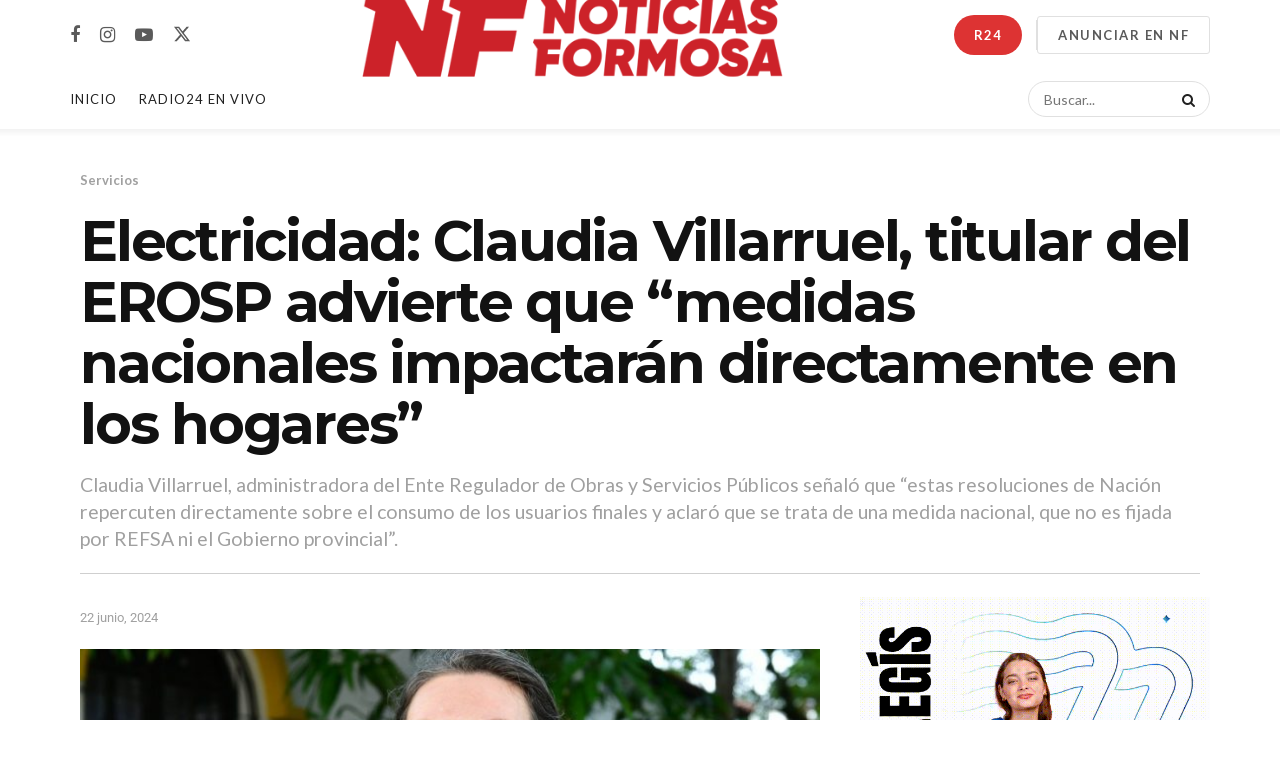

--- FILE ---
content_type: text/html; charset=UTF-8
request_url: https://www.noticiasformosa.com.ar/2024/06/22/electricidad-claudia-villarruel-titular-del-erosp-advierte-que-medidas-nacionales-impactaran-directamente-en-los-hogares/
body_size: 29709
content:
<!doctype html>
<!--[if lt IE 7]> <html class="no-js lt-ie9 lt-ie8 lt-ie7" lang="es"> <![endif]-->
<!--[if IE 7]>    <html class="no-js lt-ie9 lt-ie8" lang="es"> <![endif]-->
<!--[if IE 8]>    <html class="no-js lt-ie9" lang="es"> <![endif]-->
<!--[if IE 9]>    <html class="no-js lt-ie10" lang="es"> <![endif]-->
<!--[if gt IE 8]><!--> <html class="no-js" lang="es"> <!--<![endif]-->
<head>
    <meta http-equiv="Content-Type" content="text/html; charset=UTF-8" />
    <meta name='viewport' content='width=device-width, initial-scale=1, user-scalable=yes' />
    <link rel="profile" href="http://gmpg.org/xfn/11" />
    <link rel="pingback" href="https://www.noticiasformosa.com.ar/xmlrpc.php" />
    <meta name='robots' content='index, follow, max-image-preview:large, max-snippet:-1, max-video-preview:-1' />
<meta property="og:type" content="article">
<meta property="og:title" content="Electricidad: Claudia Villarruel, titular del EROSP advierte que “medidas nacionales impactarán directamente en los hogares�">
<meta property="og:site_name" content="NoticiasFormosa">
<meta property="og:description" content="SUBSIDIOS. La funcionaria se refirió además a la actualización del Registro de Acceso a los Subsidios a la Energía (RASE),">
<meta property="og:url" content="https://www.noticiasformosa.com.ar/2024/06/22/electricidad-claudia-villarruel-titular-del-erosp-advierte-que-medidas-nacionales-impactaran-directamente-en-los-hogares/">
<meta property="og:locale" content="es_ES">
<meta property="og:image" content="https://www.noticiasformosa.com.ar/wp-content/uploads/2024/06/Claudia-Villarroel-EROSP.jpg">
<meta property="og:image:height" content="853">
<meta property="og:image:width" content="1280">
<meta property="article:published_time" content="2024-06-22T19:22:35-03:00">
<meta property="article:modified_time" content="2024-06-24T14:11:42-03:00">
<meta property="article:section" content="Servicios">
<meta property="article:tag" content="Erosp">
<meta property="article:tag" content="tres">
<meta name="twitter:card" content="summary_large_image">
<meta name="twitter:title" content="Electricidad: Claudia Villarruel, titular del EROSP advierte que “medidas nacionales impactarán directamente en los hogares”">
<meta name="twitter:description" content="SUBSIDIOS. La funcionaria se refirió además a la actualización del Registro de Acceso a los Subsidios a la Energía (RASE),">
<meta name="twitter:url" content="https://www.noticiasformosa.com.ar/2024/06/22/electricidad-claudia-villarruel-titular-del-erosp-advierte-que-medidas-nacionales-impactaran-directamente-en-los-hogares/">
<meta name="twitter:site" content="">
<meta name="twitter:image" content="https://www.noticiasformosa.com.ar/wp-content/uploads/2024/06/Claudia-Villarroel-EROSP.jpg">
<meta name="twitter:image:width" content="1280">
<meta name="twitter:image:height" content="853">
			<script type="text/javascript">
			  var jnews_ajax_url = '/?ajax-request=jnews'
			</script>
			<script type="text/javascript">;window.jnews=window.jnews||{},window.jnews.library=window.jnews.library||{},window.jnews.library=function(){"use strict";var e=this;e.win=window,e.doc=document,e.noop=function(){},e.globalBody=e.doc.getElementsByTagName("body")[0],e.globalBody=e.globalBody?e.globalBody:e.doc,e.win.jnewsDataStorage=e.win.jnewsDataStorage||{_storage:new WeakMap,put:function(e,t,n){this._storage.has(e)||this._storage.set(e,new Map),this._storage.get(e).set(t,n)},get:function(e,t){return this._storage.get(e).get(t)},has:function(e,t){return this._storage.has(e)&&this._storage.get(e).has(t)},remove:function(e,t){var n=this._storage.get(e).delete(t);return 0===!this._storage.get(e).size&&this._storage.delete(e),n}},e.windowWidth=function(){return e.win.innerWidth||e.docEl.clientWidth||e.globalBody.clientWidth},e.windowHeight=function(){return e.win.innerHeight||e.docEl.clientHeight||e.globalBody.clientHeight},e.requestAnimationFrame=e.win.requestAnimationFrame||e.win.webkitRequestAnimationFrame||e.win.mozRequestAnimationFrame||e.win.msRequestAnimationFrame||window.oRequestAnimationFrame||function(e){return setTimeout(e,1e3/60)},e.cancelAnimationFrame=e.win.cancelAnimationFrame||e.win.webkitCancelAnimationFrame||e.win.webkitCancelRequestAnimationFrame||e.win.mozCancelAnimationFrame||e.win.msCancelRequestAnimationFrame||e.win.oCancelRequestAnimationFrame||function(e){clearTimeout(e)},e.classListSupport="classList"in document.createElement("_"),e.hasClass=e.classListSupport?function(e,t){return e.classList.contains(t)}:function(e,t){return e.className.indexOf(t)>=0},e.addClass=e.classListSupport?function(t,n){e.hasClass(t,n)||t.classList.add(n)}:function(t,n){e.hasClass(t,n)||(t.className+=" "+n)},e.removeClass=e.classListSupport?function(t,n){e.hasClass(t,n)&&t.classList.remove(n)}:function(t,n){e.hasClass(t,n)&&(t.className=t.className.replace(n,""))},e.objKeys=function(e){var t=[];for(var n in e)Object.prototype.hasOwnProperty.call(e,n)&&t.push(n);return t},e.isObjectSame=function(e,t){var n=!0;return JSON.stringify(e)!==JSON.stringify(t)&&(n=!1),n},e.extend=function(){for(var e,t,n,o=arguments[0]||{},i=1,a=arguments.length;i<a;i++)if(null!==(e=arguments[i]))for(t in e)o!==(n=e[t])&&void 0!==n&&(o[t]=n);return o},e.dataStorage=e.win.jnewsDataStorage,e.isVisible=function(e){return 0!==e.offsetWidth&&0!==e.offsetHeight||e.getBoundingClientRect().length},e.getHeight=function(e){return e.offsetHeight||e.clientHeight||e.getBoundingClientRect().height},e.getWidth=function(e){return e.offsetWidth||e.clientWidth||e.getBoundingClientRect().width},e.supportsPassive=!1;try{var t=Object.defineProperty({},"passive",{get:function(){e.supportsPassive=!0}});"createEvent"in e.doc?e.win.addEventListener("test",null,t):"fireEvent"in e.doc&&e.win.attachEvent("test",null)}catch(e){}e.passiveOption=!!e.supportsPassive&&{passive:!0},e.setStorage=function(e,t){e="jnews-"+e;var n={expired:Math.floor(((new Date).getTime()+432e5)/1e3)};t=Object.assign(n,t);localStorage.setItem(e,JSON.stringify(t))},e.getStorage=function(e){e="jnews-"+e;var t=localStorage.getItem(e);return null!==t&&0<t.length?JSON.parse(localStorage.getItem(e)):{}},e.expiredStorage=function(){var t,n="jnews-";for(var o in localStorage)o.indexOf(n)>-1&&"undefined"!==(t=e.getStorage(o.replace(n,""))).expired&&t.expired<Math.floor((new Date).getTime()/1e3)&&localStorage.removeItem(o)},e.addEvents=function(t,n,o){for(var i in n){var a=["touchstart","touchmove"].indexOf(i)>=0&&!o&&e.passiveOption;"createEvent"in e.doc?t.addEventListener(i,n[i],a):"fireEvent"in e.doc&&t.attachEvent("on"+i,n[i])}},e.removeEvents=function(t,n){for(var o in n)"createEvent"in e.doc?t.removeEventListener(o,n[o]):"fireEvent"in e.doc&&t.detachEvent("on"+o,n[o])},e.triggerEvents=function(t,n,o){var i;o=o||{detail:null};return"createEvent"in e.doc?(!(i=e.doc.createEvent("CustomEvent")||new CustomEvent(n)).initCustomEvent||i.initCustomEvent(n,!0,!1,o),void t.dispatchEvent(i)):"fireEvent"in e.doc?((i=e.doc.createEventObject()).eventType=n,void t.fireEvent("on"+i.eventType,i)):void 0},e.getParents=function(t,n){void 0===n&&(n=e.doc);for(var o=[],i=t.parentNode,a=!1;!a;)if(i){var r=i;r.querySelectorAll(n).length?a=!0:(o.push(r),i=r.parentNode)}else o=[],a=!0;return o},e.forEach=function(e,t,n){for(var o=0,i=e.length;o<i;o++)t.call(n,e[o],o)},e.getText=function(e){return e.innerText||e.textContent},e.setText=function(e,t){var n="object"==typeof t?t.innerText||t.textContent:t;e.innerText&&(e.innerText=n),e.textContent&&(e.textContent=n)},e.httpBuildQuery=function(t){return e.objKeys(t).reduce(function t(n){var o=arguments.length>1&&void 0!==arguments[1]?arguments[1]:null;return function(i,a){var r=n[a];a=encodeURIComponent(a);var s=o?"".concat(o,"[").concat(a,"]"):a;return null==r||"function"==typeof r?(i.push("".concat(s,"=")),i):["number","boolean","string"].includes(typeof r)?(i.push("".concat(s,"=").concat(encodeURIComponent(r))),i):(i.push(e.objKeys(r).reduce(t(r,s),[]).join("&")),i)}}(t),[]).join("&")},e.get=function(t,n,o,i){return o="function"==typeof o?o:e.noop,e.ajax("GET",t,n,o,i)},e.post=function(t,n,o,i){return o="function"==typeof o?o:e.noop,e.ajax("POST",t,n,o,i)},e.ajax=function(t,n,o,i,a){var r=new XMLHttpRequest,s=n,c=e.httpBuildQuery(o);if(t=-1!=["GET","POST"].indexOf(t)?t:"GET",r.open(t,s+("GET"==t?"?"+c:""),!0),"POST"==t&&r.setRequestHeader("Content-type","application/x-www-form-urlencoded"),r.setRequestHeader("X-Requested-With","XMLHttpRequest"),r.onreadystatechange=function(){4===r.readyState&&200<=r.status&&300>r.status&&"function"==typeof i&&i.call(void 0,r.response)},void 0!==a&&!a){return{xhr:r,send:function(){r.send("POST"==t?c:null)}}}return r.send("POST"==t?c:null),{xhr:r}},e.scrollTo=function(t,n,o){function i(e,t,n){this.start=this.position(),this.change=e-this.start,this.currentTime=0,this.increment=20,this.duration=void 0===n?500:n,this.callback=t,this.finish=!1,this.animateScroll()}return Math.easeInOutQuad=function(e,t,n,o){return(e/=o/2)<1?n/2*e*e+t:-n/2*(--e*(e-2)-1)+t},i.prototype.stop=function(){this.finish=!0},i.prototype.move=function(t){e.doc.documentElement.scrollTop=t,e.globalBody.parentNode.scrollTop=t,e.globalBody.scrollTop=t},i.prototype.position=function(){return e.doc.documentElement.scrollTop||e.globalBody.parentNode.scrollTop||e.globalBody.scrollTop},i.prototype.animateScroll=function(){this.currentTime+=this.increment;var t=Math.easeInOutQuad(this.currentTime,this.start,this.change,this.duration);this.move(t),this.currentTime<this.duration&&!this.finish?e.requestAnimationFrame.call(e.win,this.animateScroll.bind(this)):this.callback&&"function"==typeof this.callback&&this.callback()},new i(t,n,o)},e.unwrap=function(t){var n,o=t;e.forEach(t,(function(e,t){n?n+=e:n=e})),o.replaceWith(n)},e.performance={start:function(e){performance.mark(e+"Start")},stop:function(e){performance.mark(e+"End"),performance.measure(e,e+"Start",e+"End")}},e.fps=function(){var t=0,n=0,o=0;!function(){var i=t=0,a=0,r=0,s=document.getElementById("fpsTable"),c=function(t){void 0===document.getElementsByTagName("body")[0]?e.requestAnimationFrame.call(e.win,(function(){c(t)})):document.getElementsByTagName("body")[0].appendChild(t)};null===s&&((s=document.createElement("div")).style.position="fixed",s.style.top="120px",s.style.left="10px",s.style.width="100px",s.style.height="20px",s.style.border="1px solid black",s.style.fontSize="11px",s.style.zIndex="100000",s.style.backgroundColor="white",s.id="fpsTable",c(s));var l=function(){o++,n=Date.now(),(a=(o/(r=(n-t)/1e3)).toPrecision(2))!=i&&(i=a,s.innerHTML=i+"fps"),1<r&&(t=n,o=0),e.requestAnimationFrame.call(e.win,l)};l()}()},e.instr=function(e,t){for(var n=0;n<t.length;n++)if(-1!==e.toLowerCase().indexOf(t[n].toLowerCase()))return!0},e.winLoad=function(t,n){function o(o){if("complete"===e.doc.readyState||"interactive"===e.doc.readyState)return!o||n?setTimeout(t,n||1):t(o),1}o()||e.addEvents(e.win,{load:o})},e.docReady=function(t,n){function o(o){if("complete"===e.doc.readyState||"interactive"===e.doc.readyState)return!o||n?setTimeout(t,n||1):t(o),1}o()||e.addEvents(e.doc,{DOMContentLoaded:o})},e.fireOnce=function(){e.docReady((function(){e.assets=e.assets||[],e.assets.length&&(e.boot(),e.load_assets())}),50)},e.boot=function(){e.length&&e.doc.querySelectorAll("style[media]").forEach((function(e){"not all"==e.getAttribute("media")&&e.removeAttribute("media")}))},e.create_js=function(t,n){var o=e.doc.createElement("script");switch(o.setAttribute("src",t),n){case"defer":o.setAttribute("defer",!0);break;case"async":o.setAttribute("async",!0);break;case"deferasync":o.setAttribute("defer",!0),o.setAttribute("async",!0)}e.globalBody.appendChild(o)},e.load_assets=function(){"object"==typeof e.assets&&e.forEach(e.assets.slice(0),(function(t,n){var o="";t.defer&&(o+="defer"),t.async&&(o+="async"),e.create_js(t.url,o);var i=e.assets.indexOf(t);i>-1&&e.assets.splice(i,1)})),e.assets=jnewsoption.au_scripts=window.jnewsads=[]},e.setCookie=function(e,t,n){var o="";if(n){var i=new Date;i.setTime(i.getTime()+24*n*60*60*1e3),o="; expires="+i.toUTCString()}document.cookie=e+"="+(t||"")+o+"; path=/"},e.getCookie=function(e){for(var t=e+"=",n=document.cookie.split(";"),o=0;o<n.length;o++){for(var i=n[o];" "==i.charAt(0);)i=i.substring(1,i.length);if(0==i.indexOf(t))return i.substring(t.length,i.length)}return null},e.eraseCookie=function(e){document.cookie=e+"=; Path=/; Expires=Thu, 01 Jan 1970 00:00:01 GMT;"},e.docReady((function(){e.globalBody=e.globalBody==e.doc?e.doc.getElementsByTagName("body")[0]:e.globalBody,e.globalBody=e.globalBody?e.globalBody:e.doc})),e.winLoad((function(){e.winLoad((function(){var t=!1;if(void 0!==window.jnewsadmin)if(void 0!==window.file_version_checker){var n=e.objKeys(window.file_version_checker);n.length?n.forEach((function(e){t||"10.0.4"===window.file_version_checker[e]||(t=!0)})):t=!0}else t=!0;t&&(window.jnewsHelper.getMessage(),window.jnewsHelper.getNotice())}),2500)}))},window.jnews.library=new window.jnews.library;</script>
	<!-- This site is optimized with the Yoast SEO plugin v26.5 - https://yoast.com/wordpress/plugins/seo/ -->
	<title>Electricidad: Claudia Villarruel, titular del EROSP advierte que “medidas nacionales impactarán directamente en los hogares” - NoticiasFormosa</title>
	<link rel="canonical" href="https://www.noticiasformosa.com.ar/2024/06/22/electricidad-claudia-villarruel-titular-del-erosp-advierte-que-medidas-nacionales-impactaran-directamente-en-los-hogares/" />
	<meta property="og:locale" content="es_ES" />
	<meta property="og:type" content="article" />
	<meta property="og:title" content="Electricidad: Claudia Villarruel, titular del EROSP advierte que “medidas nacionales impactarán directamente en los hogares” - NoticiasFormosa" />
	<meta property="og:description" content="LECTURAS RELACIONADAS Desde REFSA brindaron detalles de cómo será el nuevo subsidio dispuesto por Nación desde el 1º de enero Aguas de Formosa informó la interrupción de servicio por mantenimiento en un sector de la ciudad Aguas de Formosa informó que los días 19 y 20 de marzo vence la factura de agua y cloacas [&hellip;]" />
	<meta property="og:url" content="https://www.noticiasformosa.com.ar/2024/06/22/electricidad-claudia-villarruel-titular-del-erosp-advierte-que-medidas-nacionales-impactaran-directamente-en-los-hogares/" />
	<meta property="og:site_name" content="NoticiasFormosa" />
	<meta property="article:published_time" content="2024-06-22T22:22:35+00:00" />
	<meta property="article:modified_time" content="2024-06-24T17:11:42+00:00" />
	<meta property="og:image" content="https://www.noticiasformosa.com.ar/wp-content/uploads/2024/06/Claudia-Villarroel-EROSP.jpg" />
	<meta property="og:image:width" content="1280" />
	<meta property="og:image:height" content="853" />
	<meta property="og:image:type" content="image/jpeg" />
	<meta name="author" content="NF Redacción" />
	<meta name="twitter:card" content="summary_large_image" />
	<meta name="twitter:label1" content="Escrito por" />
	<meta name="twitter:data1" content="NF Redacción" />
	<meta name="twitter:label2" content="Tiempo de lectura" />
	<meta name="twitter:data2" content="3 minutos" />
	<script type="application/ld+json" class="yoast-schema-graph">{"@context":"https://schema.org","@graph":[{"@type":"Article","@id":"https://www.noticiasformosa.com.ar/2024/06/22/electricidad-claudia-villarruel-titular-del-erosp-advierte-que-medidas-nacionales-impactaran-directamente-en-los-hogares/#article","isPartOf":{"@id":"https://www.noticiasformosa.com.ar/2024/06/22/electricidad-claudia-villarruel-titular-del-erosp-advierte-que-medidas-nacionales-impactaran-directamente-en-los-hogares/"},"author":{"name":"NF Redacción","@id":"https://www.noticiasformosa.com.ar/#/schema/person/a0c87f76357880be6a4bb250ff74e2bf"},"headline":"Electricidad: Claudia Villarruel, titular del EROSP advierte que “medidas nacionales impactarán directamente en los hogares”","datePublished":"2024-06-22T22:22:35+00:00","dateModified":"2024-06-24T17:11:42+00:00","mainEntityOfPage":{"@id":"https://www.noticiasformosa.com.ar/2024/06/22/electricidad-claudia-villarruel-titular-del-erosp-advierte-que-medidas-nacionales-impactaran-directamente-en-los-hogares/"},"wordCount":463,"publisher":{"@id":"https://www.noticiasformosa.com.ar/#organization"},"image":{"@id":"https://www.noticiasformosa.com.ar/2024/06/22/electricidad-claudia-villarruel-titular-del-erosp-advierte-que-medidas-nacionales-impactaran-directamente-en-los-hogares/#primaryimage"},"thumbnailUrl":"https://www.noticiasformosa.com.ar/wp-content/uploads/2024/06/Claudia-Villarroel-EROSP.jpg","keywords":["Erosp","tres"],"articleSection":["Servicios"],"inLanguage":"es"},{"@type":"WebPage","@id":"https://www.noticiasformosa.com.ar/2024/06/22/electricidad-claudia-villarruel-titular-del-erosp-advierte-que-medidas-nacionales-impactaran-directamente-en-los-hogares/","url":"https://www.noticiasformosa.com.ar/2024/06/22/electricidad-claudia-villarruel-titular-del-erosp-advierte-que-medidas-nacionales-impactaran-directamente-en-los-hogares/","name":"Electricidad: Claudia Villarruel, titular del EROSP advierte que “medidas nacionales impactarán directamente en los hogares” - NoticiasFormosa","isPartOf":{"@id":"https://www.noticiasformosa.com.ar/#website"},"primaryImageOfPage":{"@id":"https://www.noticiasformosa.com.ar/2024/06/22/electricidad-claudia-villarruel-titular-del-erosp-advierte-que-medidas-nacionales-impactaran-directamente-en-los-hogares/#primaryimage"},"image":{"@id":"https://www.noticiasformosa.com.ar/2024/06/22/electricidad-claudia-villarruel-titular-del-erosp-advierte-que-medidas-nacionales-impactaran-directamente-en-los-hogares/#primaryimage"},"thumbnailUrl":"https://www.noticiasformosa.com.ar/wp-content/uploads/2024/06/Claudia-Villarroel-EROSP.jpg","datePublished":"2024-06-22T22:22:35+00:00","dateModified":"2024-06-24T17:11:42+00:00","breadcrumb":{"@id":"https://www.noticiasformosa.com.ar/2024/06/22/electricidad-claudia-villarruel-titular-del-erosp-advierte-que-medidas-nacionales-impactaran-directamente-en-los-hogares/#breadcrumb"},"inLanguage":"es","potentialAction":[{"@type":"ReadAction","target":["https://www.noticiasformosa.com.ar/2024/06/22/electricidad-claudia-villarruel-titular-del-erosp-advierte-que-medidas-nacionales-impactaran-directamente-en-los-hogares/"]}]},{"@type":"ImageObject","inLanguage":"es","@id":"https://www.noticiasformosa.com.ar/2024/06/22/electricidad-claudia-villarruel-titular-del-erosp-advierte-que-medidas-nacionales-impactaran-directamente-en-los-hogares/#primaryimage","url":"https://www.noticiasformosa.com.ar/wp-content/uploads/2024/06/Claudia-Villarroel-EROSP.jpg","contentUrl":"https://www.noticiasformosa.com.ar/wp-content/uploads/2024/06/Claudia-Villarroel-EROSP.jpg","width":1280,"height":853},{"@type":"BreadcrumbList","@id":"https://www.noticiasformosa.com.ar/2024/06/22/electricidad-claudia-villarruel-titular-del-erosp-advierte-que-medidas-nacionales-impactaran-directamente-en-los-hogares/#breadcrumb","itemListElement":[{"@type":"ListItem","position":1,"name":"Portada","item":"https://www.noticiasformosa.com.ar/"},{"@type":"ListItem","position":2,"name":"Electricidad: Claudia Villarruel, titular del EROSP advierte que “medidas nacionales impactarán directamente en los hogares”"}]},{"@type":"WebSite","@id":"https://www.noticiasformosa.com.ar/#website","url":"https://www.noticiasformosa.com.ar/","name":"NoticiasFormosa","description":"NoticiasFormosa","publisher":{"@id":"https://www.noticiasformosa.com.ar/#organization"},"potentialAction":[{"@type":"SearchAction","target":{"@type":"EntryPoint","urlTemplate":"https://www.noticiasformosa.com.ar/?s={search_term_string}"},"query-input":{"@type":"PropertyValueSpecification","valueRequired":true,"valueName":"search_term_string"}}],"inLanguage":"es"},{"@type":"Organization","@id":"https://www.noticiasformosa.com.ar/#organization","name":"NoticiasFormosa","url":"https://www.noticiasformosa.com.ar/","logo":{"@type":"ImageObject","inLanguage":"es","@id":"https://www.noticiasformosa.com.ar/#/schema/logo/image/","url":"https://www.noticiasformosa.com.ar/wp-content/uploads/2020/07/logonf400x40.png","contentUrl":"https://www.noticiasformosa.com.ar/wp-content/uploads/2020/07/logonf400x40.png","width":400,"height":40,"caption":"NoticiasFormosa"},"image":{"@id":"https://www.noticiasformosa.com.ar/#/schema/logo/image/"}},{"@type":"Person","@id":"https://www.noticiasformosa.com.ar/#/schema/person/a0c87f76357880be6a4bb250ff74e2bf","name":"NF Redacción","image":{"@type":"ImageObject","inLanguage":"es","@id":"https://www.noticiasformosa.com.ar/#/schema/person/image/","url":"https://secure.gravatar.com/avatar/6a0f7384ee01b0b3219b4b361a3ed3e5c5fa4b31d765a1edcf0eba584edf3134?s=96&r=g","contentUrl":"https://secure.gravatar.com/avatar/6a0f7384ee01b0b3219b4b361a3ed3e5c5fa4b31d765a1edcf0eba584edf3134?s=96&r=g","caption":"NF Redacción"},"url":"https://www.noticiasformosa.com.ar/author/coco/"}]}</script>
	<!-- / Yoast SEO plugin. -->


<link rel='dns-prefetch' href='//www.googletagmanager.com' />
<link rel='dns-prefetch' href='//fonts.googleapis.com' />
<link rel='preconnect' href='https://fonts.gstatic.com' />
<link rel="alternate" type="application/rss+xml" title="NoticiasFormosa &raquo; Feed" href="https://www.noticiasformosa.com.ar/feed/" />
<link rel="alternate" type="application/rss+xml" title="NoticiasFormosa &raquo; Feed de los comentarios" href="https://www.noticiasformosa.com.ar/comments/feed/" />
<link rel="alternate" title="oEmbed (JSON)" type="application/json+oembed" href="https://www.noticiasformosa.com.ar/wp-json/oembed/1.0/embed?url=https%3A%2F%2Fwww.noticiasformosa.com.ar%2F2024%2F06%2F22%2Felectricidad-claudia-villarruel-titular-del-erosp-advierte-que-medidas-nacionales-impactaran-directamente-en-los-hogares%2F" />
<link rel="alternate" title="oEmbed (XML)" type="text/xml+oembed" href="https://www.noticiasformosa.com.ar/wp-json/oembed/1.0/embed?url=https%3A%2F%2Fwww.noticiasformosa.com.ar%2F2024%2F06%2F22%2Felectricidad-claudia-villarruel-titular-del-erosp-advierte-que-medidas-nacionales-impactaran-directamente-en-los-hogares%2F&#038;format=xml" />
<style id='wp-img-auto-sizes-contain-inline-css' type='text/css'>
img:is([sizes=auto i],[sizes^="auto," i]){contain-intrinsic-size:3000px 1500px}
/*# sourceURL=wp-img-auto-sizes-contain-inline-css */
</style>
<!-- <link rel='stylesheet' id='dashicons-css' href='https://www.noticiasformosa.com.ar/wp-includes/css/dashicons.min.css?ver=6.9' type='text/css' media='all' /> -->
<!-- <link rel='stylesheet' id='post-views-counter-frontend-css' href='https://www.noticiasformosa.com.ar/wp-content/plugins/post-views-counter/css/frontend.min.css?ver=1.6.0' type='text/css' media='all' /> -->
<link rel="stylesheet" type="text/css" href="//www.noticiasformosa.com.ar/wp-content/cache/wpfc-minified/efwuazlt/41eol.css" media="all"/>
<style id='wp-emoji-styles-inline-css' type='text/css'>

	img.wp-smiley, img.emoji {
		display: inline !important;
		border: none !important;
		box-shadow: none !important;
		height: 1em !important;
		width: 1em !important;
		margin: 0 0.07em !important;
		vertical-align: -0.1em !important;
		background: none !important;
		padding: 0 !important;
	}
/*# sourceURL=wp-emoji-styles-inline-css */
</style>
<!-- <link rel='stylesheet' id='wp-block-library-css' href='https://www.noticiasformosa.com.ar/wp-includes/css/dist/block-library/style.min.css?ver=6.9' type='text/css' media='all' /> -->
<link rel="stylesheet" type="text/css" href="//www.noticiasformosa.com.ar/wp-content/cache/wpfc-minified/l07mvanj/41eol.css" media="all"/>
<style id='classic-theme-styles-inline-css' type='text/css'>
/*! This file is auto-generated */
.wp-block-button__link{color:#fff;background-color:#32373c;border-radius:9999px;box-shadow:none;text-decoration:none;padding:calc(.667em + 2px) calc(1.333em + 2px);font-size:1.125em}.wp-block-file__button{background:#32373c;color:#fff;text-decoration:none}
/*# sourceURL=/wp-includes/css/classic-themes.min.css */
</style>
<!-- <link rel='stylesheet' id='jnews-faq-css' href='https://www.noticiasformosa.com.ar/wp-content/plugins/jnews-essential/assets/css/faq.css?ver=12.0.3' type='text/css' media='all' /> -->
<!-- <link rel='stylesheet' id='wp-components-css' href='https://www.noticiasformosa.com.ar/wp-includes/css/dist/components/style.min.css?ver=6.9' type='text/css' media='all' /> -->
<!-- <link rel='stylesheet' id='wp-preferences-css' href='https://www.noticiasformosa.com.ar/wp-includes/css/dist/preferences/style.min.css?ver=6.9' type='text/css' media='all' /> -->
<!-- <link rel='stylesheet' id='wp-block-editor-css' href='https://www.noticiasformosa.com.ar/wp-includes/css/dist/block-editor/style.min.css?ver=6.9' type='text/css' media='all' /> -->
<!-- <link rel='stylesheet' id='popup-maker-block-library-style-css' href='https://www.noticiasformosa.com.ar/wp-content/plugins/popup-maker/dist/packages/block-library-style.css?ver=dbea705cfafe089d65f1' type='text/css' media='all' /> -->
<link rel="stylesheet" type="text/css" href="//www.noticiasformosa.com.ar/wp-content/cache/wpfc-minified/e6ngwpfv/41eol.css" media="all"/>
<style id='pdfemb-pdf-embedder-viewer-style-inline-css' type='text/css'>
.wp-block-pdfemb-pdf-embedder-viewer{max-width:none}

/*# sourceURL=https://www.noticiasformosa.com.ar/wp-content/plugins/pdf-embedder/block/build/style-index.css */
</style>
<style id='global-styles-inline-css' type='text/css'>
:root{--wp--preset--aspect-ratio--square: 1;--wp--preset--aspect-ratio--4-3: 4/3;--wp--preset--aspect-ratio--3-4: 3/4;--wp--preset--aspect-ratio--3-2: 3/2;--wp--preset--aspect-ratio--2-3: 2/3;--wp--preset--aspect-ratio--16-9: 16/9;--wp--preset--aspect-ratio--9-16: 9/16;--wp--preset--color--black: #000000;--wp--preset--color--cyan-bluish-gray: #abb8c3;--wp--preset--color--white: #ffffff;--wp--preset--color--pale-pink: #f78da7;--wp--preset--color--vivid-red: #cf2e2e;--wp--preset--color--luminous-vivid-orange: #ff6900;--wp--preset--color--luminous-vivid-amber: #fcb900;--wp--preset--color--light-green-cyan: #7bdcb5;--wp--preset--color--vivid-green-cyan: #00d084;--wp--preset--color--pale-cyan-blue: #8ed1fc;--wp--preset--color--vivid-cyan-blue: #0693e3;--wp--preset--color--vivid-purple: #9b51e0;--wp--preset--gradient--vivid-cyan-blue-to-vivid-purple: linear-gradient(135deg,rgb(6,147,227) 0%,rgb(155,81,224) 100%);--wp--preset--gradient--light-green-cyan-to-vivid-green-cyan: linear-gradient(135deg,rgb(122,220,180) 0%,rgb(0,208,130) 100%);--wp--preset--gradient--luminous-vivid-amber-to-luminous-vivid-orange: linear-gradient(135deg,rgb(252,185,0) 0%,rgb(255,105,0) 100%);--wp--preset--gradient--luminous-vivid-orange-to-vivid-red: linear-gradient(135deg,rgb(255,105,0) 0%,rgb(207,46,46) 100%);--wp--preset--gradient--very-light-gray-to-cyan-bluish-gray: linear-gradient(135deg,rgb(238,238,238) 0%,rgb(169,184,195) 100%);--wp--preset--gradient--cool-to-warm-spectrum: linear-gradient(135deg,rgb(74,234,220) 0%,rgb(151,120,209) 20%,rgb(207,42,186) 40%,rgb(238,44,130) 60%,rgb(251,105,98) 80%,rgb(254,248,76) 100%);--wp--preset--gradient--blush-light-purple: linear-gradient(135deg,rgb(255,206,236) 0%,rgb(152,150,240) 100%);--wp--preset--gradient--blush-bordeaux: linear-gradient(135deg,rgb(254,205,165) 0%,rgb(254,45,45) 50%,rgb(107,0,62) 100%);--wp--preset--gradient--luminous-dusk: linear-gradient(135deg,rgb(255,203,112) 0%,rgb(199,81,192) 50%,rgb(65,88,208) 100%);--wp--preset--gradient--pale-ocean: linear-gradient(135deg,rgb(255,245,203) 0%,rgb(182,227,212) 50%,rgb(51,167,181) 100%);--wp--preset--gradient--electric-grass: linear-gradient(135deg,rgb(202,248,128) 0%,rgb(113,206,126) 100%);--wp--preset--gradient--midnight: linear-gradient(135deg,rgb(2,3,129) 0%,rgb(40,116,252) 100%);--wp--preset--font-size--small: 13px;--wp--preset--font-size--medium: 20px;--wp--preset--font-size--large: 36px;--wp--preset--font-size--x-large: 42px;--wp--preset--spacing--20: 0.44rem;--wp--preset--spacing--30: 0.67rem;--wp--preset--spacing--40: 1rem;--wp--preset--spacing--50: 1.5rem;--wp--preset--spacing--60: 2.25rem;--wp--preset--spacing--70: 3.38rem;--wp--preset--spacing--80: 5.06rem;--wp--preset--shadow--natural: 6px 6px 9px rgba(0, 0, 0, 0.2);--wp--preset--shadow--deep: 12px 12px 50px rgba(0, 0, 0, 0.4);--wp--preset--shadow--sharp: 6px 6px 0px rgba(0, 0, 0, 0.2);--wp--preset--shadow--outlined: 6px 6px 0px -3px rgb(255, 255, 255), 6px 6px rgb(0, 0, 0);--wp--preset--shadow--crisp: 6px 6px 0px rgb(0, 0, 0);}:where(.is-layout-flex){gap: 0.5em;}:where(.is-layout-grid){gap: 0.5em;}body .is-layout-flex{display: flex;}.is-layout-flex{flex-wrap: wrap;align-items: center;}.is-layout-flex > :is(*, div){margin: 0;}body .is-layout-grid{display: grid;}.is-layout-grid > :is(*, div){margin: 0;}:where(.wp-block-columns.is-layout-flex){gap: 2em;}:where(.wp-block-columns.is-layout-grid){gap: 2em;}:where(.wp-block-post-template.is-layout-flex){gap: 1.25em;}:where(.wp-block-post-template.is-layout-grid){gap: 1.25em;}.has-black-color{color: var(--wp--preset--color--black) !important;}.has-cyan-bluish-gray-color{color: var(--wp--preset--color--cyan-bluish-gray) !important;}.has-white-color{color: var(--wp--preset--color--white) !important;}.has-pale-pink-color{color: var(--wp--preset--color--pale-pink) !important;}.has-vivid-red-color{color: var(--wp--preset--color--vivid-red) !important;}.has-luminous-vivid-orange-color{color: var(--wp--preset--color--luminous-vivid-orange) !important;}.has-luminous-vivid-amber-color{color: var(--wp--preset--color--luminous-vivid-amber) !important;}.has-light-green-cyan-color{color: var(--wp--preset--color--light-green-cyan) !important;}.has-vivid-green-cyan-color{color: var(--wp--preset--color--vivid-green-cyan) !important;}.has-pale-cyan-blue-color{color: var(--wp--preset--color--pale-cyan-blue) !important;}.has-vivid-cyan-blue-color{color: var(--wp--preset--color--vivid-cyan-blue) !important;}.has-vivid-purple-color{color: var(--wp--preset--color--vivid-purple) !important;}.has-black-background-color{background-color: var(--wp--preset--color--black) !important;}.has-cyan-bluish-gray-background-color{background-color: var(--wp--preset--color--cyan-bluish-gray) !important;}.has-white-background-color{background-color: var(--wp--preset--color--white) !important;}.has-pale-pink-background-color{background-color: var(--wp--preset--color--pale-pink) !important;}.has-vivid-red-background-color{background-color: var(--wp--preset--color--vivid-red) !important;}.has-luminous-vivid-orange-background-color{background-color: var(--wp--preset--color--luminous-vivid-orange) !important;}.has-luminous-vivid-amber-background-color{background-color: var(--wp--preset--color--luminous-vivid-amber) !important;}.has-light-green-cyan-background-color{background-color: var(--wp--preset--color--light-green-cyan) !important;}.has-vivid-green-cyan-background-color{background-color: var(--wp--preset--color--vivid-green-cyan) !important;}.has-pale-cyan-blue-background-color{background-color: var(--wp--preset--color--pale-cyan-blue) !important;}.has-vivid-cyan-blue-background-color{background-color: var(--wp--preset--color--vivid-cyan-blue) !important;}.has-vivid-purple-background-color{background-color: var(--wp--preset--color--vivid-purple) !important;}.has-black-border-color{border-color: var(--wp--preset--color--black) !important;}.has-cyan-bluish-gray-border-color{border-color: var(--wp--preset--color--cyan-bluish-gray) !important;}.has-white-border-color{border-color: var(--wp--preset--color--white) !important;}.has-pale-pink-border-color{border-color: var(--wp--preset--color--pale-pink) !important;}.has-vivid-red-border-color{border-color: var(--wp--preset--color--vivid-red) !important;}.has-luminous-vivid-orange-border-color{border-color: var(--wp--preset--color--luminous-vivid-orange) !important;}.has-luminous-vivid-amber-border-color{border-color: var(--wp--preset--color--luminous-vivid-amber) !important;}.has-light-green-cyan-border-color{border-color: var(--wp--preset--color--light-green-cyan) !important;}.has-vivid-green-cyan-border-color{border-color: var(--wp--preset--color--vivid-green-cyan) !important;}.has-pale-cyan-blue-border-color{border-color: var(--wp--preset--color--pale-cyan-blue) !important;}.has-vivid-cyan-blue-border-color{border-color: var(--wp--preset--color--vivid-cyan-blue) !important;}.has-vivid-purple-border-color{border-color: var(--wp--preset--color--vivid-purple) !important;}.has-vivid-cyan-blue-to-vivid-purple-gradient-background{background: var(--wp--preset--gradient--vivid-cyan-blue-to-vivid-purple) !important;}.has-light-green-cyan-to-vivid-green-cyan-gradient-background{background: var(--wp--preset--gradient--light-green-cyan-to-vivid-green-cyan) !important;}.has-luminous-vivid-amber-to-luminous-vivid-orange-gradient-background{background: var(--wp--preset--gradient--luminous-vivid-amber-to-luminous-vivid-orange) !important;}.has-luminous-vivid-orange-to-vivid-red-gradient-background{background: var(--wp--preset--gradient--luminous-vivid-orange-to-vivid-red) !important;}.has-very-light-gray-to-cyan-bluish-gray-gradient-background{background: var(--wp--preset--gradient--very-light-gray-to-cyan-bluish-gray) !important;}.has-cool-to-warm-spectrum-gradient-background{background: var(--wp--preset--gradient--cool-to-warm-spectrum) !important;}.has-blush-light-purple-gradient-background{background: var(--wp--preset--gradient--blush-light-purple) !important;}.has-blush-bordeaux-gradient-background{background: var(--wp--preset--gradient--blush-bordeaux) !important;}.has-luminous-dusk-gradient-background{background: var(--wp--preset--gradient--luminous-dusk) !important;}.has-pale-ocean-gradient-background{background: var(--wp--preset--gradient--pale-ocean) !important;}.has-electric-grass-gradient-background{background: var(--wp--preset--gradient--electric-grass) !important;}.has-midnight-gradient-background{background: var(--wp--preset--gradient--midnight) !important;}.has-small-font-size{font-size: var(--wp--preset--font-size--small) !important;}.has-medium-font-size{font-size: var(--wp--preset--font-size--medium) !important;}.has-large-font-size{font-size: var(--wp--preset--font-size--large) !important;}.has-x-large-font-size{font-size: var(--wp--preset--font-size--x-large) !important;}
:where(.wp-block-post-template.is-layout-flex){gap: 1.25em;}:where(.wp-block-post-template.is-layout-grid){gap: 1.25em;}
:where(.wp-block-term-template.is-layout-flex){gap: 1.25em;}:where(.wp-block-term-template.is-layout-grid){gap: 1.25em;}
:where(.wp-block-columns.is-layout-flex){gap: 2em;}:where(.wp-block-columns.is-layout-grid){gap: 2em;}
:root :where(.wp-block-pullquote){font-size: 1.5em;line-height: 1.6;}
/*# sourceURL=global-styles-inline-css */
</style>
<!-- <link rel='stylesheet' id='jnews-video-css' href='https://www.noticiasformosa.com.ar/wp-content/plugins/jnews-video/assets/css/plugin.css?ver=12.0.1' type='text/css' media='all' /> -->
<!-- <link rel='stylesheet' id='sticky-ad-lightweight-style-css' href='https://www.noticiasformosa.com.ar/wp-content/plugins/sticky-ad-lightweight/css/style.css?ver=6.9' type='text/css' media='all' /> -->
<!-- <link rel='stylesheet' id='js_composer_front-css' href='https://www.noticiasformosa.com.ar/wp-content/plugins/js_composer/assets/css/js_composer.min.css?ver=8.7.2' type='text/css' media='all' /> -->
<!-- <link rel='stylesheet' id='elementor-frontend-css' href='https://www.noticiasformosa.com.ar/wp-content/plugins/elementor/assets/css/frontend.min.css?ver=3.33.4' type='text/css' media='all' /> -->
<link rel="stylesheet" type="text/css" href="//www.noticiasformosa.com.ar/wp-content/cache/wpfc-minified/drqmri5h/41ep3.css" media="all"/>
<link rel='stylesheet' id='jeg_customizer_font-css' href='//fonts.googleapis.com/css?family=Lato%3Aregular%2C700%2C900%7CMontserrat%3Aregular%2C700&#038;display=swap&#038;ver=1.3.2' type='text/css' media='all' />
<!-- <link rel='stylesheet' id='jnews-push-notification-css' href='https://www.noticiasformosa.com.ar/wp-content/plugins/jnews-push-notification/assets/css/plugin.css?ver=12.0.0' type='text/css' media='all' /> -->
<!-- <link rel='stylesheet' id='font-awesome-css' href='https://www.noticiasformosa.com.ar/wp-content/plugins/elementor/assets/lib/font-awesome/css/font-awesome.min.css?ver=4.7.0' type='text/css' media='all' /> -->
<!-- <link rel='stylesheet' id='jnews-icon-css' href='https://www.noticiasformosa.com.ar/wp-content/themes/jnews/assets/fonts/jegicon/jegicon.css?ver=12.0.3' type='text/css' media='all' /> -->
<!-- <link rel='stylesheet' id='jscrollpane-css' href='https://www.noticiasformosa.com.ar/wp-content/themes/jnews/assets/css/jquery.jscrollpane.css?ver=12.0.3' type='text/css' media='all' /> -->
<!-- <link rel='stylesheet' id='oknav-css' href='https://www.noticiasformosa.com.ar/wp-content/themes/jnews/assets/css/okayNav.css?ver=12.0.3' type='text/css' media='all' /> -->
<!-- <link rel='stylesheet' id='magnific-popup-css' href='https://www.noticiasformosa.com.ar/wp-content/themes/jnews/assets/css/magnific-popup.css?ver=12.0.3' type='text/css' media='all' /> -->
<!-- <link rel='stylesheet' id='chosen-css' href='https://www.noticiasformosa.com.ar/wp-content/themes/jnews/assets/css/chosen/chosen.css?ver=12.0.3' type='text/css' media='all' /> -->
<!-- <link rel='stylesheet' id='jnews-main-css' href='https://www.noticiasformosa.com.ar/wp-content/themes/jnews/assets/css/main.css?ver=12.0.3' type='text/css' media='all' /> -->
<!-- <link rel='stylesheet' id='jnews-pages-css' href='https://www.noticiasformosa.com.ar/wp-content/themes/jnews/assets/css/pages.css?ver=12.0.3' type='text/css' media='all' /> -->
<!-- <link rel='stylesheet' id='jnews-single-css' href='https://www.noticiasformosa.com.ar/wp-content/themes/jnews/assets/css/single.css?ver=12.0.3' type='text/css' media='all' /> -->
<!-- <link rel='stylesheet' id='jnews-responsive-css' href='https://www.noticiasformosa.com.ar/wp-content/themes/jnews/assets/css/responsive.css?ver=12.0.3' type='text/css' media='all' /> -->
<!-- <link rel='stylesheet' id='jnews-pb-temp-css' href='https://www.noticiasformosa.com.ar/wp-content/themes/jnews/assets/css/pb-temp.css?ver=12.0.3' type='text/css' media='all' /> -->
<!-- <link rel='stylesheet' id='jnews-js-composer-css' href='https://www.noticiasformosa.com.ar/wp-content/themes/jnews/assets/css/js-composer-frontend.css?ver=12.0.3' type='text/css' media='all' /> -->
<!-- <link rel='stylesheet' id='jnews-elementor-css' href='https://www.noticiasformosa.com.ar/wp-content/themes/jnews/assets/css/elementor-frontend.css?ver=12.0.3' type='text/css' media='all' /> -->
<!-- <link rel='stylesheet' id='jnews-style-css' href='https://www.noticiasformosa.com.ar/wp-content/themes/jnews/style.css?ver=12.0.3' type='text/css' media='all' /> -->
<!-- <link rel='stylesheet' id='jnews-darkmode-css' href='https://www.noticiasformosa.com.ar/wp-content/themes/jnews/assets/css/darkmode.css?ver=12.0.3' type='text/css' media='all' /> -->
<!-- <link rel='stylesheet' id='jnews-video-darkmode-css' href='https://www.noticiasformosa.com.ar/wp-content/plugins/jnews-video/assets/css/darkmode.css?ver=12.0.1' type='text/css' media='all' /> -->
<!-- <link rel='stylesheet' id='jnews-select-share-css' href='https://www.noticiasformosa.com.ar/wp-content/plugins/jnews-social-share/assets/css/plugin.css' type='text/css' media='all' /> -->
<link rel="stylesheet" type="text/css" href="//www.noticiasformosa.com.ar/wp-content/cache/wpfc-minified/21nm1pyj/41ep3.css" media="all"/>
<script src='//www.noticiasformosa.com.ar/wp-content/cache/wpfc-minified/lzhnmmvr/41eol.js' type="text/javascript"></script>
<!-- <script type="text/javascript" src="https://www.noticiasformosa.com.ar/wp-includes/js/jquery/jquery.min.js?ver=3.7.1" id="jquery-core-js"></script> -->
<!-- <script type="text/javascript" src="https://www.noticiasformosa.com.ar/wp-includes/js/jquery/jquery-migrate.min.js?ver=3.4.1" id="jquery-migrate-js"></script> -->

<!-- Fragmento de código de la etiqueta de Google (gtag.js) añadida por Site Kit -->
<!-- Fragmento de código de Google Analytics añadido por Site Kit -->
<script type="text/javascript" src="https://www.googletagmanager.com/gtag/js?id=G-7EXJC8DGYL" id="google_gtagjs-js" async></script>
<script type="text/javascript" id="google_gtagjs-js-after">
/* <![CDATA[ */
window.dataLayer = window.dataLayer || [];function gtag(){dataLayer.push(arguments);}
gtag("set","linker",{"domains":["www.noticiasformosa.com.ar"]});
gtag("js", new Date());
gtag("set", "developer_id.dZTNiMT", true);
gtag("config", "G-7EXJC8DGYL", {"googlesitekit_post_date":"20240622"});
//# sourceURL=google_gtagjs-js-after
/* ]]> */
</script>
<script></script><link rel="https://api.w.org/" href="https://www.noticiasformosa.com.ar/wp-json/" /><link rel="alternate" title="JSON" type="application/json" href="https://www.noticiasformosa.com.ar/wp-json/wp/v2/posts/160364" /><link rel="EditURI" type="application/rsd+xml" title="RSD" href="https://www.noticiasformosa.com.ar/xmlrpc.php?rsd" />
<meta name="generator" content="WordPress 6.9" />
<link rel='shortlink' href='https://www.noticiasformosa.com.ar/?p=160364' />
<meta name="generator" content="Site Kit by Google 1.167.0" />
<!-- Metaetiquetas de Google AdSense añadidas por Site Kit -->
<meta name="google-adsense-platform-account" content="ca-host-pub-2644536267352236">
<meta name="google-adsense-platform-domain" content="sitekit.withgoogle.com">
<!-- Acabar con las metaetiquetas de Google AdSense añadidas por Site Kit -->
<meta name="generator" content="Elementor 3.33.4; features: additional_custom_breakpoints; settings: css_print_method-external, google_font-enabled, font_display-auto">
			<style>
				.e-con.e-parent:nth-of-type(n+4):not(.e-lazyloaded):not(.e-no-lazyload),
				.e-con.e-parent:nth-of-type(n+4):not(.e-lazyloaded):not(.e-no-lazyload) * {
					background-image: none !important;
				}
				@media screen and (max-height: 1024px) {
					.e-con.e-parent:nth-of-type(n+3):not(.e-lazyloaded):not(.e-no-lazyload),
					.e-con.e-parent:nth-of-type(n+3):not(.e-lazyloaded):not(.e-no-lazyload) * {
						background-image: none !important;
					}
				}
				@media screen and (max-height: 640px) {
					.e-con.e-parent:nth-of-type(n+2):not(.e-lazyloaded):not(.e-no-lazyload),
					.e-con.e-parent:nth-of-type(n+2):not(.e-lazyloaded):not(.e-no-lazyload) * {
						background-image: none !important;
					}
				}
			</style>
			<meta name="generator" content="Powered by WPBakery Page Builder - drag and drop page builder for WordPress."/>
<link rel="icon" href="https://www.noticiasformosa.com.ar/wp-content/uploads/2024/10/cropped-NF-20-VECTOR5-32x32.png" sizes="32x32" />
<link rel="icon" href="https://www.noticiasformosa.com.ar/wp-content/uploads/2024/10/cropped-NF-20-VECTOR5-192x192.png" sizes="192x192" />
<link rel="apple-touch-icon" href="https://www.noticiasformosa.com.ar/wp-content/uploads/2024/10/cropped-NF-20-VECTOR5-180x180.png" />
<meta name="msapplication-TileImage" content="https://www.noticiasformosa.com.ar/wp-content/uploads/2024/10/cropped-NF-20-VECTOR5-270x270.png" />
<script>


  window.dataLayer = window.dataLayer || [];
  function gtag(){dataLayer.push(arguments);}
  gtag('js', new Date());

  gtag('config', 'UA-106070000-1');





  window._taboola = window._taboola || [];
  _taboola.push({article:'auto'});
  !function (e, f, u, i) {
    if (!document.getElementById(i)){
      e.async = 1;
      e.src = u;
      e.id = i;
      f.parentNode.insertBefore(e, f);
    }
  }(document.createElement('script'),
  document.getElementsByTagName('script')[0],
  '//cdn.taboola.com/libtrc/noticiasformosa-network/loader.js',
  'tb_loader_script');
  if(window.performance && typeof window.performance.mark == 'function')
    {window.performance.mark('tbl_ic');}

</script><noscript><style> .wpb_animate_when_almost_visible { opacity: 1; }</style></noscript></head>
<body class="wp-singular post-template-default single single-post postid-160364 single-format-standard wp-embed-responsive wp-theme-jnews non-logged-in jeg_toggle_light jnews jsc_normal wpb-js-composer js-comp-ver-8.7.2 vc_responsive elementor-default elementor-kit-128450">

    
    
    <div class="jeg_ad jeg_ad_top jnews_header_top_ads">
        <div class='ads-wrapper  '></div>    </div>

    <!-- The Main Wrapper
    ============================================= -->
    <div class="jeg_viewport">

        
        <div class="jeg_header_wrapper">
            <div class="jeg_header_instagram_wrapper">
    </div>

<!-- HEADER -->
<div class="jeg_header normal">
    <div class="jeg_midbar jeg_container jeg_navbar_wrapper normal">
    <div class="container">
        <div class="jeg_nav_row">
            
                <div class="jeg_nav_col jeg_nav_left jeg_nav_normal">
                    <div class="item_wrap jeg_nav_aligncenter">
                        			<div
				class="jeg_nav_item socials_widget jeg_social_icon_block nobg">
				<a href="https://www.facebook.com/NoticiasFormosa/" target='_blank' rel='external noopener nofollow'  aria-label="Find us on Facebook" class="jeg_facebook"><i class="fa fa-facebook"></i> </a><a href="https://www.instagram.com/noticiasformosaok" target='_blank' rel='external noopener nofollow'  aria-label="Find us on Instagram" class="jeg_instagram"><i class="fa fa-instagram"></i> </a><a href="https://www.youtube.com/channel/UCPkv1q7NuXBlC8LQQivbo2w" target='_blank' rel='external noopener nofollow'  aria-label="Find us on Youtube" class="jeg_youtube"><i class="fa fa-youtube-play"></i> </a><a href="https://https://twitter.com/NoticiasFsaOk" target='_blank' rel='external noopener nofollow'  aria-label="Find us on Twitter" class="jeg_twitter"><i class="fa fa-twitter"><span class="jeg-icon icon-twitter"><svg xmlns="http://www.w3.org/2000/svg" height="1em" viewBox="0 0 512 512"><!--! Font Awesome Free 6.4.2 by @fontawesome - https://fontawesome.com License - https://fontawesome.com/license (Commercial License) Copyright 2023 Fonticons, Inc. --><path d="M389.2 48h70.6L305.6 224.2 487 464H345L233.7 318.6 106.5 464H35.8L200.7 275.5 26.8 48H172.4L272.9 180.9 389.2 48zM364.4 421.8h39.1L151.1 88h-42L364.4 421.8z"/></svg></span></i> </a>			</div>
			                    </div>
                </div>

                
                <div class="jeg_nav_col jeg_nav_center jeg_nav_grow">
                    <div class="item_wrap jeg_nav_aligncenter">
                        <div class="jeg_nav_item jeg_logo jeg_desktop_logo">
			<div class="site-title">
			<a href="https://www.noticiasformosa.com.ar/" aria-label="Visit Homepage" style="padding: 0px 0px 0px 0px;">
				<img class='jeg_logo_img' src="https://www.noticiasformosa.com.ar/wp-content/uploads/2025/01/logorednf.png"  alt="NoticiasFormosa"data-light-src="https://www.noticiasformosa.com.ar/wp-content/uploads/2025/01/logorednf.png" data-light-srcset="https://www.noticiasformosa.com.ar/wp-content/uploads/2025/01/logorednf.png 1x,  2x" data-dark-src="" data-dark-srcset=" 1x,  2x"width="529" height="150">			</a>
		</div>
	</div>
                    </div>
                </div>

                
                <div class="jeg_nav_col jeg_nav_right jeg_nav_normal">
                    <div class="item_wrap jeg_nav_alignright">
                        <!-- Button -->
<div class="jeg_nav_item jeg_button_1">
    		<a href="https://www.noticiasformosa.com.ar/radio24/"
			class="btn round "
			target="_blank"
			>
			<i class=""></i>
			R24 		</a>
		</div><div class="jeg_separator separator4"></div><!-- Button -->
<div class="jeg_nav_item jeg_button_2">
    		<a href="mailto: publicidadnoticiasformosa@gmail.com"
			class="btn outline "
			target="_blank"
			>
			<i class=""></i>
			ANUNCIAR EN NF		</a>
		</div>                    </div>
                </div>

                        </div>
    </div>
</div><div class="jeg_bottombar jeg_navbar jeg_container jeg_navbar_wrapper jeg_navbar_normal jeg_navbar_shadow jeg_navbar_normal">
    <div class="container">
        <div class="jeg_nav_row">
            
                <div class="jeg_nav_col jeg_nav_left jeg_nav_grow">
                    <div class="item_wrap jeg_nav_alignleft">
                        <div class="jeg_nav_item jeg_main_menu_wrapper">
<div class="jeg_mainmenu_wrap"><ul class="jeg_menu jeg_main_menu jeg_menu_style_5" data-animation="animateTransform"><li id="menu-item-114094" class="menu-item menu-item-type-custom menu-item-object-custom menu-item-home menu-item-114094 bgnav" data-item-row="default" ><a href="https://www.noticiasformosa.com.ar">Inicio</a></li>
<li id="menu-item-114095" class="menu-item menu-item-type-post_type menu-item-object-page menu-item-114095 bgnav" data-item-row="default" ><a href="https://www.noticiasformosa.com.ar/radio24/">Radio24 en vivo</a></li>
</ul></div></div>
                    </div>
                </div>

                
                <div class="jeg_nav_col jeg_nav_center jeg_nav_normal">
                    <div class="item_wrap jeg_nav_aligncenter">
                        <!-- Search Form -->
<div class="jeg_nav_item jeg_nav_search">
	<div class="jeg_search_wrapper jeg_search_no_expand round">
	    <a href="#" class="jeg_search_toggle"><i class="fa fa-search"></i></a>
	    <form action="https://www.noticiasformosa.com.ar/" method="get" class="jeg_search_form" target="_top">
    <input name="s" class="jeg_search_input" placeholder="Buscar..." type="text" value="" autocomplete="off">
	<button aria-label="Search Button" type="submit" class="jeg_search_button btn"><i class="fa fa-search"></i></button>
</form>
<!-- jeg_search_hide with_result no_result -->
<div class="jeg_search_result jeg_search_hide with_result">
    <div class="search-result-wrapper">
    </div>
    <div class="search-link search-noresult">
        Sin resultados    </div>
    <div class="search-link search-all-button">
        <i class="fa fa-search"></i> Resultados    </div>
</div>	</div>
</div>                    </div>
                </div>

                
                <div class="jeg_nav_col jeg_nav_right jeg_nav_normal">
                    <div class="item_wrap jeg_nav_alignright">
                                            </div>
                </div>

                        </div>
    </div>
</div></div><!-- /.jeg_header -->        </div>

        <div class="jeg_header_sticky">
            <div class="sticky_blankspace"></div>
<div class="jeg_header normal">
    <div class="jeg_container">
        <div data-mode="scroll" class="jeg_stickybar jeg_navbar jeg_navbar_wrapper jeg_navbar_normal jeg_navbar_normal">
            <div class="container">
    <div class="jeg_nav_row">
        
            <div class="jeg_nav_col jeg_nav_left jeg_nav_grow">
                <div class="item_wrap jeg_nav_alignleft">
                    <div class="jeg_nav_item jeg_main_menu_wrapper">
<div class="jeg_mainmenu_wrap"><ul class="jeg_menu jeg_main_menu jeg_menu_style_5" data-animation="animateTransform"><li id="menu-item-114094" class="menu-item menu-item-type-custom menu-item-object-custom menu-item-home menu-item-114094 bgnav" data-item-row="default" ><a href="https://www.noticiasformosa.com.ar">Inicio</a></li>
<li id="menu-item-114095" class="menu-item menu-item-type-post_type menu-item-object-page menu-item-114095 bgnav" data-item-row="default" ><a href="https://www.noticiasformosa.com.ar/radio24/">Radio24 en vivo</a></li>
</ul></div></div>
                </div>
            </div>

            
            <div class="jeg_nav_col jeg_nav_center jeg_nav_normal">
                <div class="item_wrap jeg_nav_aligncenter">
                                    </div>
            </div>

            
            <div class="jeg_nav_col jeg_nav_right jeg_nav_normal">
                <div class="item_wrap jeg_nav_alignright">
                    <!-- Search Icon -->
<div class="jeg_nav_item jeg_search_wrapper search_icon jeg_search_popup_expand">
    <a href="#" class="jeg_search_toggle" aria-label="Search Button"><i class="fa fa-search"></i></a>
    <form action="https://www.noticiasformosa.com.ar/" method="get" class="jeg_search_form" target="_top">
    <input name="s" class="jeg_search_input" placeholder="Buscar..." type="text" value="" autocomplete="off">
	<button aria-label="Search Button" type="submit" class="jeg_search_button btn"><i class="fa fa-search"></i></button>
</form>
<!-- jeg_search_hide with_result no_result -->
<div class="jeg_search_result jeg_search_hide with_result">
    <div class="search-result-wrapper">
    </div>
    <div class="search-link search-noresult">
        Sin resultados    </div>
    <div class="search-link search-all-button">
        <i class="fa fa-search"></i> Resultados    </div>
</div></div>                </div>
            </div>

                </div>
</div>        </div>
    </div>
</div>
        </div>

        <div class="jeg_navbar_mobile_wrapper">
            <div class="jeg_navbar_mobile" data-mode="scroll">
    <div class="jeg_mobile_bottombar jeg_mobile_midbar jeg_container dark">
    <div class="container">
        <div class="jeg_nav_row">
            
                <div class="jeg_nav_col jeg_nav_left jeg_nav_normal">
                    <div class="item_wrap jeg_nav_alignleft">
                        <div class="jeg_nav_item">
    <a href="#" aria-label="Show Menu" class="toggle_btn jeg_mobile_toggle"><i class="fa fa-bars"></i></a>
</div>                    </div>
                </div>

                
                <div class="jeg_nav_col jeg_nav_center jeg_nav_grow">
                    <div class="item_wrap jeg_nav_aligncenter">
                        <div class="jeg_nav_item jeg_mobile_logo">
			<div class="site-title">
			<a href="https://www.noticiasformosa.com.ar/" aria-label="Visit Homepage">
				<img class='jeg_logo_img' src="https://www.noticiasformosa.com.ar/wp-content/uploads/2025/01/logownf.png" srcset="https://www.noticiasformosa.com.ar/wp-content/uploads/2025/01/logownf.png 1x, https://www.noticiasformosa.com.ar/wp-content/uploads/2025/01/logownf.png 2x" alt="NoticiasFormosa"data-light-src="https://www.noticiasformosa.com.ar/wp-content/uploads/2025/01/logownf.png" data-light-srcset="https://www.noticiasformosa.com.ar/wp-content/uploads/2025/01/logownf.png 1x, https://www.noticiasformosa.com.ar/wp-content/uploads/2025/01/logownf.png 2x" data-dark-src="https://www.noticiasformosa.com.ar/wp-content/uploads/2025/01/logownf.png" data-dark-srcset="https://www.noticiasformosa.com.ar/wp-content/uploads/2025/01/logownf.png 1x, https://www.noticiasformosa.com.ar/wp-content/uploads/2025/01/logownf.png 2x"width="529" height="150">			</a>
		</div>
	</div>                    </div>
                </div>

                
                <div class="jeg_nav_col jeg_nav_right jeg_nav_normal">
                    <div class="item_wrap jeg_nav_alignright">
                        <div class="jeg_nav_item jeg_search_wrapper jeg_search_popup_expand">
    <a href="#" aria-label="Search Button" class="jeg_search_toggle"><i class="fa fa-search"></i></a>
	<form action="https://www.noticiasformosa.com.ar/" method="get" class="jeg_search_form" target="_top">
    <input name="s" class="jeg_search_input" placeholder="Buscar..." type="text" value="" autocomplete="off">
	<button aria-label="Search Button" type="submit" class="jeg_search_button btn"><i class="fa fa-search"></i></button>
</form>
<!-- jeg_search_hide with_result no_result -->
<div class="jeg_search_result jeg_search_hide with_result">
    <div class="search-result-wrapper">
    </div>
    <div class="search-link search-noresult">
        Sin resultados    </div>
    <div class="search-link search-all-button">
        <i class="fa fa-search"></i> Resultados    </div>
</div></div>                    </div>
                </div>

                        </div>
    </div>
</div></div>
<div class="sticky_blankspace" style="height: 60px;"></div>        </div>

        <div class="jeg_ad jeg_ad_top jnews_header_bottom_ads">
            <div class='ads-wrapper  '></div>        </div>

            <div class="post-wrapper">

        <div class="post-wrap" >

            
            <div class="jeg_main ">
                <div class="jeg_container">
                    <div class="jeg_content">
	<div class="jeg_vc_content custom_post_template">
				<div data-elementor-type="wp-post" data-elementor-id="138406" class="elementor elementor-138406">
						<section class="elementor-section elementor-top-section elementor-element elementor-element-fdf84a0 elementor-section-boxed elementor-section-height-default elementor-section-height-default" data-id="fdf84a0" data-element_type="section">
						<div class="elementor-container elementor-column-gap-default">
					<div class="elementor-column elementor-col-100 elementor-top-column elementor-element elementor-element-d4928d9" data-id="d4928d9" data-element_type="column">
			<div class="elementor-widget-wrap elementor-element-populated">
						<div class="elementor-element elementor-element-485851c elementor-widget elementor-widget-jnews_post_meta_elementor" data-id="485851c" data-element_type="widget" data-widget_type="jnews_post_meta_elementor.default">
				<div class="elementor-widget-container">
					<div  class='jeg_post_meta jeg_custom_meta_wrapper normal  '><div class='meta_left'><div class="jeg_meta_category">
                <span>
                    <span class="meta_text"></span>
                    <a href="https://www.noticiasformosa.com.ar/category/servicios/" rel="category tag">Servicios</a> 
                </span>
            </div></div><div class='meta_right'></div></div>				</div>
				</div>
				<div class="elementor-element elementor-element-4531a6e elementor-widget elementor-widget-jnews_post_title_elementor" data-id="4531a6e" data-element_type="widget" data-widget_type="jnews_post_title_elementor.default">
				<div class="elementor-widget-container">
					<div  class='jeg_custom_title_wrapper   '>
                <h1 class="jeg_post_title">Electricidad: Claudia Villarruel, titular del EROSP advierte que “medidas nacionales impactarán directamente en los hogares”</h1>
            </div>				</div>
				</div>
				<div class="elementor-element elementor-element-d8f9536 elementor-widget elementor-widget-jnews_post_subtitle_elementor" data-id="d8f9536" data-element_type="widget" data-widget_type="jnews_post_subtitle_elementor.default">
				<div class="elementor-widget-container">
					<div  class='jeg_custom_subtitle_wrapper   '>
                    <h2 class="jeg_post_subtitle">Claudia Villarruel, administradora del Ente Regulador de Obras y Servicios Públicos señaló que “estas resoluciones de Nación repercuten directamente sobre el consumo de los usuarios finales y aclaró que se trata de una medida nacional, que no es fijada por REFSA ni el Gobierno provincial”.</h2>
                </div>				</div>
				</div>
				<div class="elementor-element elementor-element-535f7a2 elementor-widget-divider--view-line elementor-widget elementor-widget-divider" data-id="535f7a2" data-element_type="widget" data-widget_type="divider.default">
				<div class="elementor-widget-container">
							<div class="elementor-divider">
			<span class="elementor-divider-separator">
						</span>
		</div>
						</div>
				</div>
					</div>
		</div>
					</div>
		</section>
				<section class="elementor-section elementor-top-section elementor-element elementor-element-d7b66d8 elementor-section-boxed elementor-section-height-default elementor-section-height-default" data-id="d7b66d8" data-element_type="section">
						<div class="elementor-container elementor-column-gap-default">
					<div class="elementor-column elementor-col-66 elementor-top-column elementor-element elementor-element-ae95125" data-id="ae95125" data-element_type="column">
			<div class="elementor-widget-wrap elementor-element-populated">
						<div class="elementor-element elementor-element-14172ef elementor-widget elementor-widget-jnews_post_meta_elementor" data-id="14172ef" data-element_type="widget" data-widget_type="jnews_post_meta_elementor.default">
				<div class="elementor-widget-container">
					<div  class='jeg_post_meta jeg_custom_meta_wrapper normal  '><div class='meta_left'><div class="jeg_meta_date">
                <a href="https://www.noticiasformosa.com.ar/2024/06/22/electricidad-claudia-villarruel-titular-del-erosp-advierte-que-medidas-nacionales-impactaran-directamente-en-los-hogares/">22 junio, 2024</a>
            </div></div><div class='meta_right'></div></div>				</div>
				</div>
				<div class="elementor-element elementor-element-c2ea1fb elementor-widget elementor-widget-jnews_post_feature_elementor" data-id="c2ea1fb" data-element_type="widget" data-widget_type="jnews_post_feature_elementor.default">
				<div class="elementor-widget-container">
					<div  class="jeg_featured featured_image  "><a href="https://www.noticiasformosa.com.ar/wp-content/uploads/2024/06/Claudia-Villarroel-EROSP.jpg"><div class="thumbnail-container animate-lazy" style="padding-bottom:50%"><img width="1140" height="570" src="https://www.noticiasformosa.com.ar/wp-content/themes/jnews/assets/img/jeg-empty.png" class="attachment-jnews-1140x570 size-jnews-1140x570 lazyload wp-post-image" alt="Electricidad: Claudia Villarruel, titular del EROSP advierte que “medidas nacionales impactarán directamente en los hogares”" decoding="async" sizes="(max-width: 1140px) 100vw, 1140px" data-src="https://www.noticiasformosa.com.ar/wp-content/uploads/2024/06/Claudia-Villarroel-EROSP-1140x570.jpg" data-srcset="https://www.noticiasformosa.com.ar/wp-content/uploads/2024/06/Claudia-Villarroel-EROSP-1140x570.jpg 1140w, https://www.noticiasformosa.com.ar/wp-content/uploads/2024/06/Claudia-Villarroel-EROSP-360x180.jpg 360w, https://www.noticiasformosa.com.ar/wp-content/uploads/2024/06/Claudia-Villarroel-EROSP-750x375.jpg 750w" data-sizes="auto" data-expand="700" /></div></a></div>				</div>
				</div>
				<div class="elementor-element elementor-element-3c0d5bf elementor-widget elementor-widget-jnews_post_content_elementor" data-id="3c0d5bf" data-element_type="widget" data-widget_type="jnews_post_content_elementor.default">
				<div class="elementor-widget-container">
					<div  class='jeg_custom_content_wrapper   '>
                <div class='entry-content  no-share'>
                    <div class="jeg_share_button share-float jeg_sticky_share clearfix share-normal">
                        
                    </div>
                    <div class='content-inner'>
                        <div class='jnews_inline_related_post_wrapper left'>
                        <div class='jnews_inline_related_post'>
                <div  class="jeg_postblock_28 jeg_postblock jeg_module_hook jeg_pagination_disable jeg_col_2o3 jnews_module_160364_7_6937738e29698   " data-unique="jnews_module_160364_7_6937738e29698">
					<div class="jeg_block_heading jeg_block_heading_6 jeg_subcat_right">
                     <h3 class="jeg_block_title"><span>LECTURAS RELACIONADAS</span></h3>
                     
                 </div>
					<div class="jeg_block_container">
                    
                    <div class="jeg_posts ">
                    <div class="jeg_postsmall jeg_load_more_flag">
                        <article class="jeg_post jeg_pl_xs_4 format-standard">
                    <div class="jeg_postblock_content">
                        <h3 class="jeg_post_title">
                            <a href="https://www.noticiasformosa.com.ar/2025/12/08/desde-refsa-brindaron-detalles-de-como-sera-el-nuevo-subsidio-dispuesto-por-nacion-desde-el-1o-de-enero/">Desde REFSA brindaron detalles de cómo será el nuevo subsidio dispuesto por Nación desde el 1º de enero</a>
                        </h3>
                        
                    </div>
                </article><article class="jeg_post jeg_pl_xs_4 format-standard">
                    <div class="jeg_postblock_content">
                        <h3 class="jeg_post_title">
                            <a href="https://www.noticiasformosa.com.ar/2025/07/03/aguas-de-formosa-informo-la-interrupcion-de-servicio-por-mantenimiento-en-un-sector-de-la-ciudad/">Aguas de Formosa informó la interrupción de servicio por mantenimiento en un sector de la ciudad</a>
                        </h3>
                        
                    </div>
                </article><article class="jeg_post jeg_pl_xs_4 format-standard">
                    <div class="jeg_postblock_content">
                        <h3 class="jeg_post_title">
                            <a href="https://www.noticiasformosa.com.ar/2025/03/14/aguas-de-formosa-informo-que-los-dias-19-y-20-de-marzo-vence-la-factura-de-agua-y-cloacas/">Aguas de Formosa informó que los días 19 y 20 de marzo vence la factura de agua y cloacas</a>
                        </h3>
                        
                    </div>
                </article><article class="jeg_post jeg_pl_xs_4 format-standard">
                    <div class="jeg_postblock_content">
                        <h3 class="jeg_post_title">
                            <a href="https://www.noticiasformosa.com.ar/2025/03/07/cortes-de-luz-y-bajones-refsa-culpo-a-nacion-por-improvisacion-y-desinversion/">Cortes de luz y bajones: REFSA culpó a Nación por “improvisación y desinversión”</a>
                        </h3>
                        
                    </div>
                </article>
                    </div>
                </div>
                    <div class='module-overlay'>
				    <div class='preloader_type preloader_dot'>
				        <div class="module-preloader jeg_preloader dot">
				            <span></span><span></span><span></span>
				        </div>
				        <div class="module-preloader jeg_preloader circle">
				            <div class="jnews_preloader_circle_outer">
				                <div class="jnews_preloader_circle_inner"></div>
				            </div>
				        </div>
				        <div class="module-preloader jeg_preloader square">
				            <div class="jeg_square">
				                <div class="jeg_square_inner"></div>
				            </div>
				        </div>
				    </div>
				</div>
                </div>
                <div class="jeg_block_navigation">
                    <div class='navigation_overlay'><div class='module-preloader jeg_preloader'><span></span><span></span><span></span></div></div>
                    
                    
                </div>
					
					<script>var jnews_module_160364_7_6937738e29698 = {"compatible_column_notice":"info","header_icon":"","first_title":"LECTURAS RELACIONADAS","second_title":"","url":"","header_type":"heading_6","header_background":"","header_secondary_background":"","header_text_color":"","header_line_color":"","header_accent_color":"","header_filter_category":"","header_filter_author":"","header_filter_tag":"","header_filter_text":"All","sticky_post":false,"post_type":"post","content_type":"all","sponsor":false,"number_post":"4","post_offset":0,"unique_content":"disable","include_post":"","included_only":false,"exclude_post":160364,"include_category":"581","exclude_category":"","include_author":"","include_tag":"","exclude_tag":"","exclude_visited_post":false,"sort_by":"latest","show_date":"","date_format":"default","date_format_custom":"Y\/m\/d","pagination_mode":"disable","pagination_nextprev_showtext":"","pagination_number_post":"4","pagination_scroll_limit":0,"ads_type":"disable","ads_position":1,"ads_random":"","ads_image":"","ads_image_tablet":"","ads_image_phone":"","ads_image_link":"","ads_image_alt":"","ads_image_new_tab":"","google_publisher_id":"","google_slot_id":"","google_desktop":"auto","google_tab":"auto","google_phone":"auto","content":"","ads_bottom_text":"","boxed":"","boxed_shadow":"","show_border":"","el_id":"","el_class":"","scheme":"","column_width":"auto","title_color":"","accent_color":"","alt_color":"","excerpt_color":"","css":"","paged":1,"column_class":"jeg_col_2o3","class":"jnews_block_28"};</script>
				</div>
            </div>
                    </div>
<p><strong>SUBSIDIOS.</strong> La funcionaria se refirió además a la actualización del <strong><mark style="background-color:#fcb900" class="has-inline-color has-black-color">Registro de Acceso a los Subsidios a la Energía</mark></strong> (RASE), tras aclarar que los usuarios previamente registrados, no necesitan repetir la inscripción.</p>



<p>En tanto, los no inscriptos, deberán realizar su inscripción de forma inmediata <a href="https://www.argentina.gob.ar/subsidios" target="_blank" rel="noreferrer noopener">www.argentina.gob.ar/subsidios </a>con un plazo de 60 días, vigente a partir del 1° de junio de 2024; de lo contrario no podrán acceder a los subsidios.</p><div class="jeg_ad jeg_ad_article jnews_content_inline_ads  "><div class='ads-wrapper align-center '><a href='https://www.palmaresefectivo.com/' aria-label="Visit advertisement link" target="_blank" rel="nofollow noopener" class='adlink ads_image align-center'>
                                    <img fetchpriority="high" width="900" height="300" src='https://www.noticiasformosa.com.ar/wp-content/uploads/2024/05/Imagen-de-WhatsApp-2024-05-29-a-las-15.44.31_37c18a41.jpg' alt='' data-pin-no-hover="true">
                                </a><a href='https://www.palmaresefectivo.com/' aria-label="Visit advertisement link" target="_blank" rel="nofollow noopener" class='adlink ads_image_tablet align-center'>
                                    <img fetchpriority="high" width="900" height="300" src='https://www.noticiasformosa.com.ar/wp-content/uploads/2024/05/Imagen-de-WhatsApp-2024-05-29-a-las-15.44.31_37c18a41.jpg' alt='' data-pin-no-hover="true">
                                </a><a href='https://www.palmaresefectivo.com/' aria-label="Visit advertisement link" target="_blank" rel="nofollow noopener" class='adlink ads_image_phone align-center'>
                                    <img fetchpriority="high" width="900" height="300" src='https://www.noticiasformosa.com.ar/wp-content/uploads/2024/05/Imagen-de-WhatsApp-2024-05-29-a-las-15.44.31_37c18a41.jpg' alt='' data-pin-no-hover="true">
                                </a></div></div>



<p>Los trámites son individuales y deben gestionarse exclusivamente en dicho sitio web oficial. <strong><mark style="background-color:#fcb900" class="has-inline-color has-black-color">“Si no lo hacen, la consecuencia es la pérdida de la tarifa social nacional”</mark></strong>, aclaró.</p>



<p>Villarruel separó los tantos al recordar también el subsidio local <strong>Esfuerzo Formoseño</strong>, sostenido por el Gobierno de la provincia de Formosa, que <strong>no necesita re empadronamiento</strong>.</p>



<p><strong>Recomendó que en caso de que el usuario tenga dudas al respecto, puede acercarse tanto a la distribuidora (REFSA) como al Ente Regulador, para evacuarlas.</strong></p>



<p><strong>IMPACTO</strong></p>



<p>Entre las categorías de usuarios el Nivel 2 son aquellos con condiciones sociales y económicas más desfavorables, mientras que el Nivel 3 es la clase media.</p>



<h3 class="wp-block-heading has-text-align-center"><strong><mark style="background-color:rgba(0, 0, 0, 0)" class="has-inline-color has-vivid-red-color">Villarruel dijo que la pretensión es que se equipare el subsidio hasta los 700 kWHh, como le fue otorgado a la zona fría, teniendo en cuenta que en el norte del país, el uso del aire acondicionado es esencial, teniendo en cuenta las altas temperaturas, y por ende, el aumento del consumo energético.</mark></strong></h3>



<p></p>



<p><strong><em>“En la tarifa social nacional el impacto es en algunas categorías de 355%, es importante en la economía familiar”</em></strong>, indicó Villarruel.</p>



<p>“La Resolución 90 distingue dos situaciones: primero que fija el tope de subsidio a 350 kWh, anteriormente el usuario que se encontraba en la categoría N2 todo su consumo estaba subsidiado. Con esta resolución no, solamente los primeros 350 kWh, el excedente paga otro precio de tarifa plena”, señaló.</p>



<p>“Lo mismo sucede con N3 donde el usuario tiene el límite de 250 kWh por mes subsidiados, el resto paga tarifa plena, ahí es el impacto”, enfatizó la titular del EROSP.</p>



<p><strong>PRESENTACIÓN</strong></p>



<p>Como integrante de la comisión directiva de <strong>la Asociación Nacional de Entes Reguladores Eléctricos</strong> (ADERE), participó de la presentación ante la Secretaría de la Nación <strong>que solicitó equiparar los subsidios del norte con aquellos otorgados para la zona sur</strong>, además de la ampliación del plazo para inscribirse en los mismos.</p>



<p>Además, que se extienda el plazo para inscribirse en los subsidios, teniendo en cuenta que la única página web habilitada colapsa y es un obstáculo para los usuarios poder acceder.</p>



<figure class="wp-block-embed is-type-wp-embed is-provider-noticiasformosa wp-block-embed-noticiasformosa"><div class="wp-block-embed__wrapper">
<blockquote class="wp-embedded-content" data-secret="FB9SJbqHrm"><a href="https://www.noticiasformosa.com.ar/2024/06/21/subsidios-a-la-luz-donde-y-hasta-cuando-hay-tiempo-para-inscribirse/">Subsidios a la luz; dónde y hasta cuando hay tiempo para inscribirse</a></blockquote><iframe class="wp-embedded-content" sandbox="allow-scripts" security="restricted" style="position: absolute; clip: rect(1px, 1px, 1px, 1px);" title="«Subsidios a la luz; dónde y hasta cuando hay tiempo para inscribirse» — NoticiasFormosa" src="https://www.noticiasformosa.com.ar/2024/06/21/subsidios-a-la-luz-donde-y-hasta-cuando-hay-tiempo-para-inscribirse/embed/#?secret=EIEbDwQPXL#?secret=FB9SJbqHrm" data-secret="FB9SJbqHrm" width="500" height="282" frameborder="0" marginwidth="0" marginheight="0" scrolling="no"></iframe>
</div></figure>

                    </div>
                </div>
            </div>				</div>
				</div>
				<div class="elementor-element elementor-element-a4b56f8 elementor-widget elementor-widget-jnews_post_share_elementor" data-id="a4b56f8" data-element_type="widget" data-widget_type="jnews_post_share_elementor.default">
				<div class="elementor-widget-container">
					<div  class='jeg_custom_share_wrapper   '><div class="jeg_share_top_container"><div class="jeg_share_button clearfix">
                <div class="jeg_share_stats">
                    
                    
                </div>
                <div class="jeg_sharelist">
                    <a href="http://www.facebook.com/sharer.php?u=https%3A%2F%2Fwww.noticiasformosa.com.ar%2F2024%2F06%2F22%2Felectricidad-claudia-villarruel-titular-del-erosp-advierte-que-medidas-nacionales-impactaran-directamente-en-los-hogares%2F" rel='nofollow' aria-label='Share on Facebook' class="jeg_btn-facebook expanded"><i class="fa fa-facebook-official"></i><span>Compartir</span></a><a href="//api.whatsapp.com/send?text=Electricidad%3A%20Claudia%20Villarruel%2C%20titular%20del%20EROSP%20advierte%20que%20%E2%80%9Cmedidas%20nacionales%20impactar%C3%A1n%20directamente%20en%20los%20hogares%E2%80%9D%0Ahttps%3A%2F%2Fwww.noticiasformosa.com.ar%2F2024%2F06%2F22%2Felectricidad-claudia-villarruel-titular-del-erosp-advierte-que-medidas-nacionales-impactaran-directamente-en-los-hogares%2F" rel='nofollow' aria-label='Share on Whatsapp' data-action="share/whatsapp/share"  class="jeg_btn-whatsapp expanded"><i class="fa fa-whatsapp"></i><span>Compartir</span></a><a href="https://twitter.com/intent/tweet?text=Electricidad%3A%20Claudia%20Villarruel%2C%20titular%20del%20EROSP%20advierte%20que%20%E2%80%9Cmedidas%20nacionales%20impactar%C3%A1n%20directamente%20en%20los%20hogares%E2%80%9D&url=https%3A%2F%2Fwww.noticiasformosa.com.ar%2F2024%2F06%2F22%2Felectricidad-claudia-villarruel-titular-del-erosp-advierte-que-medidas-nacionales-impactaran-directamente-en-los-hogares%2F" rel='nofollow' aria-label='Share on Twitter' class="jeg_btn-twitter expanded"><i class="fa fa-twitter"><svg xmlns="http://www.w3.org/2000/svg" height="1em" viewBox="0 0 512 512"><!--! Font Awesome Free 6.4.2 by @fontawesome - https://fontawesome.com License - https://fontawesome.com/license (Commercial License) Copyright 2023 Fonticons, Inc. --><path d="M389.2 48h70.6L305.6 224.2 487 464H345L233.7 318.6 106.5 464H35.8L200.7 275.5 26.8 48H172.4L272.9 180.9 389.2 48zM364.4 421.8h39.1L151.1 88h-42L364.4 421.8z"/></svg></i><span>Compartir</span></a>
                    <div class="share-secondary">
                    <a href="mailto:?subject=Electricidad%3A%20Claudia%20Villarruel%2C%20titular%20del%20EROSP%20advierte%20que%20%E2%80%9Cmedidas%20nacionales%20impactar%C3%A1n%20directamente%20en%20los%20hogares%E2%80%9D&amp;body=https%3A%2F%2Fwww.noticiasformosa.com.ar%2F2024%2F06%2F22%2Felectricidad-claudia-villarruel-titular-del-erosp-advierte-que-medidas-nacionales-impactaran-directamente-en-los-hogares%2F" rel='nofollow' aria-label='Share on Email' class="jeg_btn-email "><i class="fa fa-envelope"></i></a><a href="https://telegram.me/share/url?url=https%3A%2F%2Fwww.noticiasformosa.com.ar%2F2024%2F06%2F22%2Felectricidad-claudia-villarruel-titular-del-erosp-advierte-que-medidas-nacionales-impactaran-directamente-en-los-hogares%2F&text=Electricidad%3A%20Claudia%20Villarruel%2C%20titular%20del%20EROSP%20advierte%20que%20%E2%80%9Cmedidas%20nacionales%20impactar%C3%A1n%20directamente%20en%20los%20hogares%E2%80%9D" rel='nofollow' aria-label='Share on Telegram' class="jeg_btn-telegram "><i class="fa fa-telegram"></i></a>
                </div>
                <a href="#" class="jeg_btn-toggle" aria-label="Share on another social media platform"><i class="fa fa-share"></i></a>
                </div>
            </div></div></div>				</div>
				</div>
				<div class="elementor-element elementor-element-853199e elementor-widget elementor-widget-jnews_post_related_elementor" data-id="853199e" data-element_type="widget" data-widget_type="jnews_post_related_elementor.default">
				<div class="elementor-widget-container">
					<div  class='jnews_related_post_container jeg_custom_related_wrapper   '><div  class="jeg_postblock_9 jeg_postblock jeg_module_hook jeg_pagination_disable jeg_col_2o3 jnews_module_160364_10_6937738e2a917   " data-unique="jnews_module_160364_10_6937738e2a917">
					<div class="jeg_block_heading jeg_block_heading_6 jeg_subcat_right">
                     <h3 class="jeg_block_title"><span>Relacionados<strong> Artículos</strong></span></h3>
                     
                 </div>
					<div class="jeg_block_container">
                    
                    <div class="jeg_posts_wrap"><div class="jeg_posts jeg_load_more_flag"><article class="jeg_post jeg_pl_md_1 format-standard">
                    <div class="jeg_thumb">
                        
                        <a href="https://www.noticiasformosa.com.ar/2025/12/08/desde-refsa-brindaron-detalles-de-como-sera-el-nuevo-subsidio-dispuesto-por-nacion-desde-el-1o-de-enero/" aria-label="Read article: Desde REFSA brindaron detalles de cómo será el nuevo subsidio dispuesto por Nación desde el 1º de enero"><div class="thumbnail-container animate-lazy  size-500 "><img width="360" height="180" src="https://www.noticiasformosa.com.ar/wp-content/themes/jnews/assets/img/jeg-empty.png" class="attachment-jnews-360x180 size-jnews-360x180 lazyload wp-post-image" alt="Desde REFSA brindaron detalles de cómo será el nuevo subsidio dispuesto por Nación desde el 1º de enero" decoding="async" data-src="https://www.noticiasformosa.com.ar/wp-content/uploads/2025/12/346646-360x180.jpg" data-srcset="" data-sizes="auto" data-expand="700" /></div></a>
                        <div class="jeg_post_category">
                            <span><a href="https://www.noticiasformosa.com.ar/category/servicios/" class="category-servicios">Servicios</a></span>
                        </div>
                    </div>
                    <div class="jeg_postblock_content">
                        <h3 class="jeg_post_title">
                            <a href="https://www.noticiasformosa.com.ar/2025/12/08/desde-refsa-brindaron-detalles-de-como-sera-el-nuevo-subsidio-dispuesto-por-nacion-desde-el-1o-de-enero/">Desde REFSA brindaron detalles de cómo será el nuevo subsidio dispuesto por Nación desde el 1º de enero</a>
                        </h3>
                        
                    </div>
                </article><article class="jeg_post jeg_pl_md_1 format-standard">
                    <div class="jeg_thumb">
                        
                        <a href="https://www.noticiasformosa.com.ar/2025/07/03/aguas-de-formosa-informo-la-interrupcion-de-servicio-por-mantenimiento-en-un-sector-de-la-ciudad/" aria-label="Read article: Aguas de Formosa informó la interrupción de servicio por mantenimiento en un sector de la ciudad"><div class="thumbnail-container animate-lazy  size-500 "><img width="360" height="180" src="https://www.noticiasformosa.com.ar/wp-content/themes/jnews/assets/img/jeg-empty.png" class="attachment-jnews-360x180 size-jnews-360x180 lazyload wp-post-image" alt="Aguas de Formosa informó la interrupción de servicio por mantenimiento en un sector de la ciudad" decoding="async" sizes="(max-width: 360px) 100vw, 360px" data-src="https://www.noticiasformosa.com.ar/wp-content/uploads/2025/07/WhatsApp-Image-2025-07-03-at-09.44.29-360x180.jpeg" data-srcset="https://www.noticiasformosa.com.ar/wp-content/uploads/2025/07/WhatsApp-Image-2025-07-03-at-09.44.29-360x180.jpeg 360w, https://www.noticiasformosa.com.ar/wp-content/uploads/2025/07/WhatsApp-Image-2025-07-03-at-09.44.29-750x375.jpeg 750w" data-sizes="auto" data-expand="700" /></div></a>
                        <div class="jeg_post_category">
                            <span><a href="https://www.noticiasformosa.com.ar/category/servicios/" class="category-servicios">Servicios</a></span>
                        </div>
                    </div>
                    <div class="jeg_postblock_content">
                        <h3 class="jeg_post_title">
                            <a href="https://www.noticiasformosa.com.ar/2025/07/03/aguas-de-formosa-informo-la-interrupcion-de-servicio-por-mantenimiento-en-un-sector-de-la-ciudad/">Aguas de Formosa informó la interrupción de servicio por mantenimiento en un sector de la ciudad</a>
                        </h3>
                        
                    </div>
                </article><article class="jeg_post jeg_pl_md_1 format-standard">
                    <div class="jeg_thumb">
                        
                        <a href="https://www.noticiasformosa.com.ar/2025/03/14/aguas-de-formosa-informo-que-los-dias-19-y-20-de-marzo-vence-la-factura-de-agua-y-cloacas/" aria-label="Read article: Aguas de Formosa informó que los días 19 y 20 de marzo vence la factura de agua y cloacas"><div class="thumbnail-container animate-lazy  size-500 "><img width="360" height="180" src="https://www.noticiasformosa.com.ar/wp-content/themes/jnews/assets/img/jeg-empty.png" class="attachment-jnews-360x180 size-jnews-360x180 lazyload wp-post-image" alt="Aguas de Formosa informó que los días 19 y 20 de marzo vence la factura de agua y cloacas" decoding="async" sizes="(max-width: 360px) 100vw, 360px" data-src="https://www.noticiasformosa.com.ar/wp-content/uploads/2025/03/23452355423-360x180.jpg" data-srcset="https://www.noticiasformosa.com.ar/wp-content/uploads/2025/03/23452355423-360x180.jpg 360w, https://www.noticiasformosa.com.ar/wp-content/uploads/2025/03/23452355423-750x375.jpg 750w" data-sizes="auto" data-expand="700" /></div></a>
                        <div class="jeg_post_category">
                            <span><a href="https://www.noticiasformosa.com.ar/category/servicios/" class="category-servicios">Servicios</a></span>
                        </div>
                    </div>
                    <div class="jeg_postblock_content">
                        <h3 class="jeg_post_title">
                            <a href="https://www.noticiasformosa.com.ar/2025/03/14/aguas-de-formosa-informo-que-los-dias-19-y-20-de-marzo-vence-la-factura-de-agua-y-cloacas/">Aguas de Formosa informó que los días 19 y 20 de marzo vence la factura de agua y cloacas</a>
                        </h3>
                        
                    </div>
                </article><article class="jeg_post jeg_pl_md_1 format-standard">
                    <div class="jeg_thumb">
                        
                        <a href="https://www.noticiasformosa.com.ar/2025/03/07/cortes-de-luz-y-bajones-refsa-culpo-a-nacion-por-improvisacion-y-desinversion/" aria-label="Read article: Cortes de luz y bajones: REFSA culpó a Nación por “improvisación y desinversión”"><div class="thumbnail-container animate-lazy  size-500 "><img width="360" height="180" src="https://www.noticiasformosa.com.ar/wp-content/themes/jnews/assets/img/jeg-empty.png" class="attachment-jnews-360x180 size-jnews-360x180 lazyload wp-post-image" alt="Cortes de luz y bajones: REFSA culpó a Nación por “improvisación y desinversión”" decoding="async" data-src="https://www.noticiasformosa.com.ar/wp-content/uploads/2025/03/Benjamin_Villalba_REFSA_Fsa-1-360x180.jpg" data-srcset="" data-sizes="auto" data-expand="700" /></div></a>
                        <div class="jeg_post_category">
                            <span><a href="https://www.noticiasformosa.com.ar/category/servicios/" class="category-servicios">Servicios</a></span>
                        </div>
                    </div>
                    <div class="jeg_postblock_content">
                        <h3 class="jeg_post_title">
                            <a href="https://www.noticiasformosa.com.ar/2025/03/07/cortes-de-luz-y-bajones-refsa-culpo-a-nacion-por-improvisacion-y-desinversion/">Cortes de luz y bajones: REFSA culpó a Nación por “improvisación y desinversión”</a>
                        </h3>
                        
                    </div>
                </article></div></div>
                    <div class='module-overlay'>
				    <div class='preloader_type preloader_dot'>
				        <div class="module-preloader jeg_preloader dot">
				            <span></span><span></span><span></span>
				        </div>
				        <div class="module-preloader jeg_preloader circle">
				            <div class="jnews_preloader_circle_outer">
				                <div class="jnews_preloader_circle_inner"></div>
				            </div>
				        </div>
				        <div class="module-preloader jeg_preloader square">
				            <div class="jeg_square">
				                <div class="jeg_square_inner"></div>
				            </div>
				        </div>
				    </div>
				</div>
                </div>
                <div class="jeg_block_navigation">
                    <div class='navigation_overlay'><div class='module-preloader jeg_preloader'><span></span><span></span><span></span></div></div>
                    
                    
                </div>
					
					<script>var jnews_module_160364_10_6937738e2a917 = {"compatible_column_notice":"info","header_icon":"","first_title":"Relacionados","second_title":" Art\u00edculos","url":"","header_type":"heading_6","header_background":"","header_secondary_background":"","header_text_color":"","header_line_color":"","header_accent_color":"","header_filter_category":"","header_filter_author":"","header_filter_tag":"","header_filter_text":"All","sticky_post":false,"post_type":"post","content_type":"all","sponsor":false,"number_post":{"unit":"px","size":4,"sizes":[]},"post_offset":0,"unique_content":"disable","include_post":"","included_only":false,"exclude_post":160364,"include_category":"581","exclude_category":"","include_author":"","include_tag":"","exclude_tag":"","exclude_visited_post":false,"sort_by":"latest","date_format":"default","date_format_custom":"Y\/m\/d","force_normal_image_load":"","main_custom_image_size":"default","pagination_mode":"disable","pagination_nextprev_showtext":"","pagination_number_post":{"unit":"px","size":4,"sizes":[]},"pagination_scroll_limit":{"unit":"px","size":3,"sizes":[]},"boxed":"","boxed_shadow":"","el_id":"","el_class":"","scheme":"","column_width":"auto","title_color":"","accent_color":"","alt_color":"","excerpt_color":"","css":"","excerpt_length":{"unit":"px","size":20,"sizes":[]},"paged":1,"column_class":"jeg_col_2o3","class":"jnews_block_9"};</script>
				</div></div>				</div>
				</div>
					</div>
		</div>
				<div class="elementor-column elementor-col-33 elementor-top-column elementor-element elementor-element-9f59b1e  jeg_sticky_sidebar jeg_sidebar yes" data-id="9f59b1e" data-element_type="column">
			<div class="elementor-widget-wrap elementor-element-populated">
						<div class="elementor-element elementor-element-045ef51 elementor-widget elementor-widget-sidebar" data-id="045ef51" data-element_type="widget" data-widget_type="sidebar.default">
				<div class="elementor-widget-container">
					<div class="widget widget_media_image" id="media_image-40"><img width="624" height="520" src="https://www.noticiasformosa.com.ar/wp-content/uploads/2025/09/bancuenca-sept.gif" class="image wp-image-168506  attachment-full size-full" alt="" style="max-width: 100%; height: auto;" decoding="async" /></div><div class="widget widget_media_image" id="media_image-50"><a href="https://www.tgn.com.ar/prevencion-de-danos/seguridad-en-zona-de-gasoductos/" target="_blank"><img width="300" height="250" src="https://www.noticiasformosa.com.ar/wp-content/uploads/2025/07/TGN-Prevencion_300x250_C-300x250.jpg" class="image wp-image-167851  attachment-medium size-medium" alt="" style="max-width: 100%; height: auto;" decoding="async" srcset="https://www.noticiasformosa.com.ar/wp-content/uploads/2025/07/TGN-Prevencion_300x250_C-300x250.jpg 300w, https://www.noticiasformosa.com.ar/wp-content/uploads/2025/07/TGN-Prevencion_300x250_C-1024x854.jpg 1024w, https://www.noticiasformosa.com.ar/wp-content/uploads/2025/07/TGN-Prevencion_300x250_C-768x640.jpg 768w, https://www.noticiasformosa.com.ar/wp-content/uploads/2025/07/TGN-Prevencion_300x250_C-750x625.jpg 750w, https://www.noticiasformosa.com.ar/wp-content/uploads/2025/07/TGN-Prevencion_300x250_C-1140x950.jpg 1140w, https://www.noticiasformosa.com.ar/wp-content/uploads/2025/07/TGN-Prevencion_300x250_C.jpg 1251w" sizes="(max-width: 300px) 100vw, 300px" /></a></div><div class="widget widget_media_image" id="media_image-46"><a href="https://carneargentina.org.ar/" target="_blank"><img width="300" height="250" src="https://www.noticiasformosa.com.ar/wp-content/uploads/2024/02/300-250-.gif" class="image wp-image-153220  attachment-full size-full" alt="" style="max-width: 100%; height: auto;" decoding="async" /></a></div><div class="widget  jeg_pb_boxed widget_media_image" id="media_image-56"><a href="https://www.instagram.com/hierroslider/"><img width="300" height="225" src="https://www.noticiasformosa.com.ar/wp-content/uploads/2024/07/LIDER-c5-1.080-x1.080-300x225.gif" class="image wp-image-161693  attachment-medium size-medium" alt="" style="max-width: 100%; height: auto;" decoding="async" srcset="https://www.noticiasformosa.com.ar/wp-content/uploads/2024/07/LIDER-c5-1.080-x1.080-300x225.gif 300w, https://www.noticiasformosa.com.ar/wp-content/uploads/2024/07/LIDER-c5-1.080-x1.080-1024x768.gif 1024w, https://www.noticiasformosa.com.ar/wp-content/uploads/2024/07/LIDER-c5-1.080-x1.080-768x576.gif 768w, https://www.noticiasformosa.com.ar/wp-content/uploads/2024/07/LIDER-c5-1.080-x1.080-1536x1152.gif 1536w, https://www.noticiasformosa.com.ar/wp-content/uploads/2024/07/LIDER-c5-1.080-x1.080-750x563.gif 750w, https://www.noticiasformosa.com.ar/wp-content/uploads/2024/07/LIDER-c5-1.080-x1.080-1140x855.gif 1140w" sizes="(max-width: 300px) 100vw, 300px" /></a></div>				</div>
				</div>
					</div>
		</div>
					</div>
		</section>
				</div>
				<div class="jnews_popup_post_container">    <section class="jeg_popup_post">
        <span class="caption">Siguiente</span>

                    <div class="jeg_popup_content">
                <div class="jeg_thumb">
                                        <a href="https://www.noticiasformosa.com.ar/2024/06/22/robo-una-mochila-con-100-mil-lo-corrieron-hasta-la-casa-y-termino-detenido-video/">
                        <div class="thumbnail-container animate-lazy  size-1000 "><img width="75" height="75" src="https://www.noticiasformosa.com.ar/wp-content/themes/jnews/assets/img/jeg-empty.png" class="attachment-jnews-75x75 size-jnews-75x75 lazyload wp-post-image" alt="Robó una mochila con $ 100 mil, lo corrieron hasta la casa y terminó detenido (video)" decoding="async" sizes="(max-width: 75px) 100vw, 75px" data-src="https://www.noticiasformosa.com.ar/wp-content/uploads/2024/06/mochila-dinerp-75x75.jpg" data-srcset="https://www.noticiasformosa.com.ar/wp-content/uploads/2024/06/mochila-dinerp-75x75.jpg 75w, https://www.noticiasformosa.com.ar/wp-content/uploads/2024/06/mochila-dinerp-150x150.jpg 150w, https://www.noticiasformosa.com.ar/wp-content/uploads/2024/06/mochila-dinerp-350x350.jpg 350w" data-sizes="auto" data-expand="700" /></div>                    </a>
                </div>
                <h3 class="post-title">
                    <a href="https://www.noticiasformosa.com.ar/2024/06/22/robo-una-mochila-con-100-mil-lo-corrieron-hasta-la-casa-y-termino-detenido-video/">
                        Robó una mochila con $ 100 mil, lo corrieron hasta la casa y terminó detenido (video)                    </a>
                </h3>
            </div>
                    <div class="jeg_popup_content">
                <div class="jeg_thumb">
                                        <a href="https://www.noticiasformosa.com.ar/2024/06/22/la-policia-suspendio-una-fiesta-privada-por-presencia-de-400-menores-bebidas-alcoholicas-y-no-tener-autorizacion-video/">
                        <div class="thumbnail-container animate-lazy  size-1000 "><img width="75" height="75" src="https://www.noticiasformosa.com.ar/wp-content/themes/jnews/assets/img/jeg-empty.png" class="attachment-jnews-75x75 size-jnews-75x75 lazyload wp-post-image" alt="La Policía suspendió una fiesta privada por presencia de 400 menores, bebidas alcohólicas y no tener autorización (video)" decoding="async" sizes="(max-width: 75px) 100vw, 75px" data-src="https://www.noticiasformosa.com.ar/wp-content/uploads/2024/06/bedidas-secuestradas-75x75.jpg" data-srcset="https://www.noticiasformosa.com.ar/wp-content/uploads/2024/06/bedidas-secuestradas-75x75.jpg 75w, https://www.noticiasformosa.com.ar/wp-content/uploads/2024/06/bedidas-secuestradas-150x150.jpg 150w, https://www.noticiasformosa.com.ar/wp-content/uploads/2024/06/bedidas-secuestradas-350x350.jpg 350w" data-sizes="auto" data-expand="700" /></div>                    </a>
                </div>
                <h3 class="post-title">
                    <a href="https://www.noticiasformosa.com.ar/2024/06/22/la-policia-suspendio-una-fiesta-privada-por-presencia-de-400-menores-bebidas-alcoholicas-y-no-tener-autorizacion-video/">
                        La Policía suspendió una fiesta privada por presencia de 400 menores, bebidas alcohólicas y no tener autorización (video)                    </a>
                </h3>
            </div>
                
        <a href="#" class="jeg_popup_close"><i class="fa fa-close"></i></a>
    </section>
</div>	</div>
</div>                </div>
            </div>

            <div id="post-body-class" class="wp-singular post-template-default single single-post postid-160364 single-format-standard wp-embed-responsive wp-theme-jnews non-logged-in jeg_toggle_light jnews jsc_normal wpb-js-composer js-comp-ver-8.7.2 vc_responsive elementor-default elementor-kit-128450"></div>

            
        </div>

        <div class="post-ajax-overlay">
    <div class="preloader_type preloader_dot">
        <div class="newsfeed_preloader jeg_preloader dot">
            <span></span><span></span><span></span>
        </div>
        <div class="newsfeed_preloader jeg_preloader circle">
            <div class="jnews_preloader_circle_outer">
                <div class="jnews_preloader_circle_inner"></div>
            </div>
        </div>
        <div class="newsfeed_preloader jeg_preloader square">
            <div class="jeg_square"><div class="jeg_square_inner"></div></div>
        </div>
    </div>
</div>
    </div>
		<div class="footer-holder" id="footer" data-id="footer">
			<div class="jeg_footer jeg_footer_4 normal">
    <div class="jeg_footer_container jeg_container">
        <div class="jeg_footer_content">
            <div class="container">
                <div class="row">
                    <div class="jeg_footer_primary clearfix">
                        <div class="col-md-9 footer_column">
                            <ul class="jeg_menu_footer"><li class="menu-item menu-item-type-custom menu-item-object-custom menu-item-home menu-item-114094"><a href="https://www.noticiasformosa.com.ar">Inicio</a></li>
<li class="menu-item menu-item-type-post_type menu-item-object-page menu-item-114095"><a href="https://www.noticiasformosa.com.ar/radio24/">Radio24 en vivo</a></li>
</ul>                        </div>
                        <div class="col-md-3 footer_column footer_right">
                            <div class="footer-text">
                                <strong> Contacto: 3704 904091 </strong>                            </div>
                        </div>
                    </div>

                    
                    <div class="jeg_footer_secondary clearfix">
                        <div class="col-md-9 footer_column">
                            <p class="copyright"> © 2020 <a href="https://noticiasformosa.com.ar" title="NoticiasFormosa">NoticiasFormosa</a> - Formosa en Argentina. </p>
                        </div>
                        <div class="col-md-3 footer_column footer_right">

                            			<div class="jeg_social_icon_block socials_widget nobg">
				<a href="https://www.facebook.com/NoticiasFormosa/" target='_blank' rel='external noopener nofollow'  aria-label="Find us on Facebook" class="jeg_facebook"><i class="fa fa-facebook"></i> </a><a href="https://www.instagram.com/noticiasformosaok" target='_blank' rel='external noopener nofollow'  aria-label="Find us on Instagram" class="jeg_instagram"><i class="fa fa-instagram"></i> </a><a href="https://www.youtube.com/channel/UCPkv1q7NuXBlC8LQQivbo2w" target='_blank' rel='external noopener nofollow'  aria-label="Find us on Youtube" class="jeg_youtube"><i class="fa fa-youtube-play"></i> </a><a href="https://https://twitter.com/NoticiasFsaOk" target='_blank' rel='external noopener nofollow'  aria-label="Find us on Twitter" class="jeg_twitter"><i class="fa fa-twitter"><span class="jeg-icon icon-twitter"><svg xmlns="http://www.w3.org/2000/svg" height="1em" viewBox="0 0 512 512"><!--! Font Awesome Free 6.4.2 by @fontawesome - https://fontawesome.com License - https://fontawesome.com/license (Commercial License) Copyright 2023 Fonticons, Inc. --><path d="M389.2 48h70.6L305.6 224.2 487 464H345L233.7 318.6 106.5 464H35.8L200.7 275.5 26.8 48H172.4L272.9 180.9 389.2 48zM364.4 421.8h39.1L151.1 88h-42L364.4 421.8z"/></svg></span></i> </a>			</div>
			
                        </div>
                    </div>

                                        
                </div>
            </div>
        </div>
    </div>
</div><!-- /.footer -->		</div>
					<div class="jscroll-to-top desktop">
				<a href="#back-to-top" class="jscroll-to-top_link"><i class="fa fa-angle-up"></i></a>
			</div>
			</div>

	<!-- Login Popup Content -->
<div id="jeg_loginform" class="jeg_popup mfp-with-anim mfp-hide">
    <div class="jeg_popupform jeg_popup_account">
        <form action="#" data-type="login" method="post" accept-charset="utf-8">
							<h3>Welcome Back!</h3>				<p>Login to your account below</p>

				<!-- Form Messages -->
				<div class="form-message"></div>
				<p class="input_field">
						<input type="text" name="username" placeholder="Username" value="">
				</p>
				<p class="input_field">
						<input type="password" name="password" placeholder="Password" value="">
				</p>
				<p class="input_field remember_me">
					<input type="checkbox" id="remember_me" name="remember_me" value="true">
						<label for="remember_me">Remember Me</label>
				</p>
										<p class="submit">
					<input type="hidden" name="action" value="login_handler">
						<input type="hidden" name="jnews_nonce" value="ca8106b911">
						<input type="submit" name="jeg_login_button" class="button" value="Log In" data-process="Processing . . ." data-string="Log In">
				</p>
				<div class="bottom_links clearfix">
						<a href="#jeg_forgotform" class="jeg_popuplink forgot">Forgotten Password?</a>
										</div>
			        </form>
    </div>
</div>


<!-- Forgot Password Popup Content -->
<div id="jeg_forgotform" class="jeg_popup mfp-with-anim mfp-hide">
    <div class="jeg_popupform jeg_popup_account">
        <form action="#" data-type="forgot" method="post" accept-charset="utf-8">
            <h3>Retrieve your password</h3>
            <p>Please enter your username or email address to reset your password.</p>

            <!-- Form Messages -->
            <div class="form-message"></div>

            <p class="input_field">
                <input type="text" name="user_login" placeholder="Your email or username" value="">
            </p>
			<div class="g-recaptcha" data-sitekey="" data-theme="light"></div>
            <p class="submit">
                <input type="hidden" name="action" value="forget_password_handler">
                <input type="hidden" name="jnews_nonce" value="ca8106b911">
                <input type="submit" name="jeg_login_button" class="button" value="Reset Password" data-process="Processing . . ." data-string="Reset Password">
            </p>
            <div class="bottom_links clearfix">
                <a href="#jeg_loginform" aria-label="" class="jeg_popuplink"><i class="fa fa-lock"></i> Log In</a>
            </div>
        </form>
    </div>
</div>
<script type="text/javascript">var jfla = []</script><script type="speculationrules">
{"prefetch":[{"source":"document","where":{"and":[{"href_matches":"/*"},{"not":{"href_matches":["/wp-*.php","/wp-admin/*","/wp-content/uploads/*","/wp-content/*","/wp-content/plugins/*","/wp-content/themes/jnews/*","/*\\?(.+)"]}},{"not":{"selector_matches":"a[rel~=\"nofollow\"]"}},{"not":{"selector_matches":".no-prefetch, .no-prefetch a"}}]},"eagerness":"conservative"}]}
</script>
				<script>
					window.ga = window.ga || function () {(ga.q = ga.q || []).push(arguments);};
					ga.l = +new Date;
					ga('create', 'UA-106070000-1', 'auto')
					ga('send', 'pageview')
				</script>
				<div id="jeg_playlist" class="jeg_popup create_playlist mfp-with-anim mfp-hide">
	<div class="jeg_popupform jeg_popupform_playlist">
		<form action="#" method="post" accept-charset="utf-8">
			<h3>Add New Playlist</h3>

			<!-- Form Messages -->
			<div class="form-message"></div>

			<div class="form-group">
				<p class="input_field">
					<input type="text" name="title"
						   placeholder="Playlist Name"
						   value="">
				</p>
				<p class="input_field">
					<select name='visibility'><option disabled selected='selected' value=''>- Select Visibility -</option><option value='public' >Public</option><option value='private' >Private</option></select>				</p>
				<!-- submit button -->
				<div class="submit">
					<input type="hidden" name="type" value="create_playlist">
					<input type="hidden" name="action" value="playlist_handler">
					<input type="hidden" name="post_id" value="">
					<input type="hidden" name="jnews-playlist-nonce"
						   value="de0e3d088d">
					<input type="submit" name="jeg_save_button" class="button"
						   value="Save"
						   data-process="Processing . . ."
						   data-string="Save">
				</div>
			</div>


		</form>
	</div>
</div>

<div id="notification_action_renderer" class="jeg_popup_container">
	<div id="paper_toast">
		<span id="label"></span>
	</div>
</div>
<div id="selectShareContainer">
                        <div class="selectShare-inner">
                            <div class="select_share jeg_share_button">              
                                <button class="select-share-button jeg_btn-facebook" data-url="http://www.facebook.com/sharer.php?u=[url]&quote=[selected_text]" data-post-url="https%3A%2F%2Fwww.noticiasformosa.com.ar%2F2024%2F06%2F22%2Felectricidad-claudia-villarruel-titular-del-erosp-advierte-que-medidas-nacionales-impactaran-directamente-en-los-hogares%2F" data-image-url="" data-title="Electricidad%3A%20Claudia%20Villarruel%2C%20titular%20del%20EROSP%20advierte%20que%20%E2%80%9Cmedidas%20nacionales%20impactar%C3%A1n%20directamente%20en%20los%20hogares%E2%80%9D" ><i class="fa fa-facebook-official"></i></a><button class="select-share-button jeg_btn-twitter" data-url="https://twitter.com/intent/tweet?text=[selected_text]&url=[url]" data-post-url="https%3A%2F%2Fwww.noticiasformosa.com.ar%2F2024%2F06%2F22%2Felectricidad-claudia-villarruel-titular-del-erosp-advierte-que-medidas-nacionales-impactaran-directamente-en-los-hogares%2F" data-image-url="" data-title="Electricidad%3A%20Claudia%20Villarruel%2C%20titular%20del%20EROSP%20advierte%20que%20%E2%80%9Cmedidas%20nacionales%20impactar%C3%A1n%20directamente%20en%20los%20hogares%E2%80%9D" ><i class="fa fa-twitter"><svg xmlns="http://www.w3.org/2000/svg" height="1em" viewBox="0 0 512 512"><!--! Font Awesome Free 6.4.2 by @fontawesome - https://fontawesome.com License - https://fontawesome.com/license (Commercial License) Copyright 2023 Fonticons, Inc. --><path d="M389.2 48h70.6L305.6 224.2 487 464H345L233.7 318.6 106.5 464H35.8L200.7 275.5 26.8 48H172.4L272.9 180.9 389.2 48zM364.4 421.8h39.1L151.1 88h-42L364.4 421.8z"/></svg></i></a>
                            </div>
                            <div class="selectShare-arrowClip">
                                <div class="selectShare-arrow"></div>      
                            </div> 
                        </div>      
                      </div><!-- Mobile Navigation
    ============================================= -->
<div id="jeg_off_canvas" class="normal">
    <a href="#" class="jeg_menu_close"><i class="jegicon-cross"></i></a>
    <div class="jeg_bg_overlay"></div>
    <div class="jeg_mobile_wrapper">
        <div class="nav_wrap">
    <div class="item_main">
        <!-- Search Form -->
<div class="jeg_aside_item jeg_search_wrapper jeg_search_no_expand round">
    <a href="#" aria-label="Search Button" class="jeg_search_toggle"><i class="fa fa-search"></i></a>
    <form action="https://www.noticiasformosa.com.ar/" method="get" class="jeg_search_form" target="_top">
    <input name="s" class="jeg_search_input" placeholder="Buscar..." type="text" value="" autocomplete="off">
	<button aria-label="Search Button" type="submit" class="jeg_search_button btn"><i class="fa fa-search"></i></button>
</form>
<!-- jeg_search_hide with_result no_result -->
<div class="jeg_search_result jeg_search_hide with_result">
    <div class="search-result-wrapper">
    </div>
    <div class="search-link search-noresult">
        Sin resultados    </div>
    <div class="search-link search-all-button">
        <i class="fa fa-search"></i> Resultados    </div>
</div></div><div class="jeg_aside_item">
    <ul class="jeg_mobile_menu sf-js-hover"><li class="menu-item menu-item-type-custom menu-item-object-custom menu-item-home menu-item-114094"><a href="https://www.noticiasformosa.com.ar">Inicio</a></li>
<li class="menu-item menu-item-type-post_type menu-item-object-page menu-item-114095"><a href="https://www.noticiasformosa.com.ar/radio24/">Radio24 en vivo</a></li>
</ul></div>    </div>
    <div class="item_bottom">
        <div class="jeg_aside_item socials_widget nobg">
    <a href="https://www.facebook.com/NoticiasFormosa/" target='_blank' rel='external noopener nofollow'  aria-label="Find us on Facebook" class="jeg_facebook"><i class="fa fa-facebook"></i> </a><a href="https://www.instagram.com/noticiasformosaok" target='_blank' rel='external noopener nofollow'  aria-label="Find us on Instagram" class="jeg_instagram"><i class="fa fa-instagram"></i> </a><a href="https://www.youtube.com/channel/UCPkv1q7NuXBlC8LQQivbo2w" target='_blank' rel='external noopener nofollow'  aria-label="Find us on Youtube" class="jeg_youtube"><i class="fa fa-youtube-play"></i> </a><a href="https://https://twitter.com/NoticiasFsaOk" target='_blank' rel='external noopener nofollow'  aria-label="Find us on Twitter" class="jeg_twitter"><i class="fa fa-twitter"><span class="jeg-icon icon-twitter"><svg xmlns="http://www.w3.org/2000/svg" height="1em" viewBox="0 0 512 512"><!--! Font Awesome Free 6.4.2 by @fontawesome - https://fontawesome.com License - https://fontawesome.com/license (Commercial License) Copyright 2023 Fonticons, Inc. --><path d="M389.2 48h70.6L305.6 224.2 487 464H345L233.7 318.6 106.5 464H35.8L200.7 275.5 26.8 48H172.4L272.9 180.9 389.2 48zM364.4 421.8h39.1L151.1 88h-42L364.4 421.8z"/></svg></span></i> </a></div><div class="jeg_aside_item jeg_aside_copyright">
	<p>© 2020 <a href="https://noticiasformosa.com.ar" title="NoticiasFormosa">NoticiasFormosa</a> - Formosa en Argentina.</p>
</div>    </div>
</div>    </div>
</div><div class="jeg_read_progress_wrapper"><div class="jeg_progress_container top"><span class="progress-bar"></span></div></div>			<script>
				const lazyloadRunObserver = () => {
					const lazyloadBackgrounds = document.querySelectorAll( `.e-con.e-parent:not(.e-lazyloaded)` );
					const lazyloadBackgroundObserver = new IntersectionObserver( ( entries ) => {
						entries.forEach( ( entry ) => {
							if ( entry.isIntersecting ) {
								let lazyloadBackground = entry.target;
								if( lazyloadBackground ) {
									lazyloadBackground.classList.add( 'e-lazyloaded' );
								}
								lazyloadBackgroundObserver.unobserve( entry.target );
							}
						});
					}, { rootMargin: '200px 0px 200px 0px' } );
					lazyloadBackgrounds.forEach( ( lazyloadBackground ) => {
						lazyloadBackgroundObserver.observe( lazyloadBackground );
					} );
				};
				const events = [
					'DOMContentLoaded',
					'elementor/lazyload/observe',
				];
				events.forEach( ( event ) => {
					document.addEventListener( event, lazyloadRunObserver );
				} );
			</script>
			<link rel='stylesheet' id='elementor-post-138406-css' href='https://www.noticiasformosa.com.ar/wp-content/uploads/elementor/css/post-138406.css?ver=1765229365' type='text/css' media='all' />
<!-- <link rel='stylesheet' id='widget-divider-css' href='https://www.noticiasformosa.com.ar/wp-content/plugins/elementor/assets/css/widget-divider.min.css?ver=3.33.4' type='text/css' media='all' /> -->
<!-- <link rel='stylesheet' id='jnews-scheme-css' href='https://www.noticiasformosa.com.ar/wp-content/themes/jnews/data/import/newsplus/scheme.css?ver=12.0.3' type='text/css' media='all' /> -->
<!-- <link rel='stylesheet' id='elementor-icons-css' href='https://www.noticiasformosa.com.ar/wp-content/plugins/elementor/assets/lib/eicons/css/elementor-icons.min.css?ver=5.44.0' type='text/css' media='all' /> -->
<link rel="stylesheet" type="text/css" href="//www.noticiasformosa.com.ar/wp-content/cache/wpfc-minified/e6k528hw/41ep3.css" media="all"/>
<link rel='stylesheet' id='elementor-post-128450-css' href='https://www.noticiasformosa.com.ar/wp-content/uploads/elementor/css/post-128450.css?ver=1765229365' type='text/css' media='all' />
<!-- <link rel='stylesheet' id='elementor-gf-local-roboto-css' href='https://www.noticiasformosa.com.ar/wp-content/uploads/elementor/google-fonts/css/roboto.css?ver=1742294282' type='text/css' media='all' /> -->
<!-- <link rel='stylesheet' id='elementor-gf-local-robotoslab-css' href='https://www.noticiasformosa.com.ar/wp-content/uploads/elementor/google-fonts/css/robotoslab.css?ver=1742294289' type='text/css' media='all' /> -->
<link rel="stylesheet" type="text/css" href="//www.noticiasformosa.com.ar/wp-content/cache/wpfc-minified/g3dyi5bp/41ep3.css" media="all"/>
<script type="text/javascript" id="sticky-ad-lightweight-script-js-extra">
/* <![CDATA[ */
var stickyAdOptions = {"autoHideDelay":"0"};
//# sourceURL=sticky-ad-lightweight-script-js-extra
/* ]]> */
</script>
<script type="text/javascript" src="https://www.noticiasformosa.com.ar/wp-content/plugins/sticky-ad-lightweight/js/sticky-ad-lightweight.js" id="sticky-ad-lightweight-script-js"></script>
<script type="text/javascript" src="https://www.noticiasformosa.com.ar/wp-includes/js/comment-reply.min.js?ver=6.9" id="comment-reply-js" async="async" data-wp-strategy="async" fetchpriority="low"></script>
<script type="text/javascript" src="https://www.noticiasformosa.com.ar/wp-includes/js/hoverIntent.min.js?ver=1.10.2" id="hoverIntent-js"></script>
<script type="text/javascript" src="https://www.noticiasformosa.com.ar/wp-includes/js/imagesloaded.min.js?ver=5.0.0" id="imagesloaded-js"></script>
<script type="text/javascript" src="https://www.noticiasformosa.com.ar/wp-content/plugins/js_composer/assets/lib/vendor/dist/isotope-layout/dist/isotope.pkgd.min.js?ver=8.7.2" id="isotope-js"></script>
<script type="text/javascript" src="https://www.noticiasformosa.com.ar/wp-content/themes/jnews/assets/js/lazysizes.js?ver=12.0.3" id="lazysizes-js"></script>
<script type="text/javascript" src="https://www.noticiasformosa.com.ar/wp-content/themes/jnews/assets/js/ls.bgset.js?ver=12.0.3" id="bgset-js"></script>
<script type="text/javascript" src="https://www.noticiasformosa.com.ar/wp-content/themes/jnews/assets/js/superfish.js?ver=12.0.3" id="superfish-js"></script>
<script type="text/javascript" src="https://www.noticiasformosa.com.ar/wp-content/themes/jnews/assets/js/theia-sticky-sidebar.js?ver=12.0.3" id="theia-sticky-sidebar-js"></script>
<script type="text/javascript" src="https://www.noticiasformosa.com.ar/wp-content/themes/jnews/assets/js/jquery.waypoints.js?ver=12.0.3" id="waypoint-js"></script>
<script type="text/javascript" src="https://www.noticiasformosa.com.ar/wp-content/themes/jnews/assets/js/jquery.scrollTo.js?ver=12.0.3" id="scrollto-js"></script>
<script type="text/javascript" src="https://www.noticiasformosa.com.ar/wp-content/themes/jnews/assets/js/jquery.parallax.js?ver=12.0.3" id="parallax-js"></script>
<script type="text/javascript" src="https://www.noticiasformosa.com.ar/wp-content/themes/jnews/assets/js/jquery.okayNav.js?ver=12.0.3" id="okaynav-js"></script>
<script type="text/javascript" src="https://www.noticiasformosa.com.ar/wp-content/themes/jnews/assets/js/jquery.mousewheel.js?ver=12.0.3" id="mousewheel-js"></script>
<script type="text/javascript" src="https://www.noticiasformosa.com.ar/wp-content/themes/jnews/assets/js/modernizr-custom.js?ver=12.0.3" id="modernizr-js"></script>
<script type="text/javascript" src="https://www.noticiasformosa.com.ar/wp-content/themes/jnews/assets/js/jquery.smartresize.js?ver=12.0.3" id="smartresize-js"></script>
<script type="text/javascript" src="https://www.noticiasformosa.com.ar/wp-content/themes/jnews/assets/js/chosen.jquery.js?ver=12.0.3" id="chosen-js"></script>
<script type="text/javascript" src="https://www.noticiasformosa.com.ar/wp-content/themes/jnews/assets/js/jquery.magnific-popup.js?ver=12.0.3" id="magnific-js"></script>
<script type="text/javascript" src="https://www.noticiasformosa.com.ar/wp-content/themes/jnews/assets/js/jquery.jnewsgif.js?ver=12.0.3" id="jnews-gif-js"></script>
<script type="text/javascript" src="https://www.noticiasformosa.com.ar/wp-content/themes/jnews/assets/js/jquery.jsticky.js?ver=12.0.3" id="jnews-sticky-js"></script>
<script type="text/javascript" src="https://www.noticiasformosa.com.ar/wp-content/themes/jnews/assets/js/jquery.transit.min.js?ver=12.0.3" id="jquery-transit-js"></script>
<script type="text/javascript" id="jnews-main-js-extra">
/* <![CDATA[ */
var jnewsoption = {"login_reload":"https://www.noticiasformosa.com.ar/2024/06/22/electricidad-claudia-villarruel-titular-del-erosp-advierte-que-medidas-nacionales-impactaran-directamente-en-los-hogares","popup_script":"magnific","single_gallery":"","ismobile":"","isie":"","sidefeed_ajax":"","language":"es_ES","module_prefix":"jnews_module_ajax_","live_search":"1","postid":"160364","isblog":"1","admin_bar":"0","follow_video":"","follow_position":"top_right","rtl":"0","gif":"","lang":{"invalid_recaptcha":"Invalid Recaptcha!","empty_username":"Please enter your username!","empty_email":"Please enter your email!","empty_password":"Please enter your password!"},"recaptcha":"0","site_slug":"/","site_domain":"www.noticiasformosa.com.ar","zoom_button":"0","dm_cookie_time":"0","custom_login":""};
//# sourceURL=jnews-main-js-extra
/* ]]> */
</script>
<script type="text/javascript" src="https://www.noticiasformosa.com.ar/wp-content/themes/jnews/assets/js/main.js?ver=12.0.3" id="jnews-main-js"></script>
<script type="text/javascript" src="https://www.noticiasformosa.com.ar/wp-content/themes/jnews/assets/js/zoom-button.js?ver=12.0.3" id="jnews-zoom-button-js"></script>
<script type="text/javascript" src="https://www.noticiasformosa.com.ar/wp-content/themes/jnews/assets/js/popup-post.js?ver=12.0.3" id="jnews-popup-post-js"></script>
<script type="text/javascript" src="https://www.noticiasformosa.com.ar/wp-content/themes/jnews/assets/js/darkmode.js?ver=12.0.3" id="jnews-darkmode-js"></script>
<script type="text/javascript" src="https://www.noticiasformosa.com.ar/wp-content/plugins/jnews-push-notification/assets/js/plugin.js?ver=12.0.0" id="jnews-push-notification-js"></script>
<script type="text/javascript" src="https://www.noticiasformosa.com.ar/wp-content/plugins/jnews-video/assets/js/supposition.js?ver=12.0.1" id="supposition-js"></script>
<script type="text/javascript" src="https://www.noticiasformosa.com.ar/wp-includes/js/jquery/ui/core.min.js?ver=1.13.3" id="jquery-ui-core-js"></script>
<script type="text/javascript" src="https://www.noticiasformosa.com.ar/wp-includes/js/jquery/ui/mouse.min.js?ver=1.13.3" id="jquery-ui-mouse-js"></script>
<script type="text/javascript" src="https://www.noticiasformosa.com.ar/wp-includes/js/jquery/ui/sortable.min.js?ver=1.13.3" id="jquery-ui-sortable-js"></script>
<script type="text/javascript" id="jnews-video-js-extra">
/* <![CDATA[ */
var jnewsvideo = {"user_playlist":[]};
//# sourceURL=jnews-video-js-extra
/* ]]> */
</script>
<script type="text/javascript" src="https://www.noticiasformosa.com.ar/wp-content/plugins/jnews-video/assets/js/plugin.js?ver=12.0.1" id="jnews-video-js"></script>
<script type="text/javascript" src="https://www.noticiasformosa.com.ar/wp-content/themes/jnews/assets/js/jquery.module.js?ver=12.0.3" id="jnews-landing-module-js"></script>
<script type="text/javascript" id="jnews-select-share-js-extra">
/* <![CDATA[ */
var jnews_select_share = {"is_customize_preview":""};
//# sourceURL=jnews-select-share-js-extra
/* ]]> */
</script>
<script type="text/javascript" src="https://www.noticiasformosa.com.ar/wp-content/plugins/jnews-social-share/assets/js/plugin.js" id="jnews-select-share-js"></script>
<script type="text/javascript" src="https://www.noticiasformosa.com.ar/wp-content/plugins/elementor/assets/js/webpack.runtime.min.js?ver=3.33.4" id="elementor-webpack-runtime-js"></script>
<script type="text/javascript" src="https://www.noticiasformosa.com.ar/wp-content/plugins/elementor/assets/js/frontend-modules.min.js?ver=3.33.4" id="elementor-frontend-modules-js"></script>
<script type="text/javascript" id="elementor-frontend-js-before">
/* <![CDATA[ */
var elementorFrontendConfig = {"environmentMode":{"edit":false,"wpPreview":false,"isScriptDebug":false},"i18n":{"shareOnFacebook":"Compartir en Facebook","shareOnTwitter":"Compartir en Twitter","pinIt":"Pinear","download":"Descargar","downloadImage":"Descargar imagen","fullscreen":"Pantalla completa","zoom":"Zoom","share":"Compartir","playVideo":"Reproducir v\u00eddeo","previous":"Anterior","next":"Siguiente","close":"Cerrar","a11yCarouselPrevSlideMessage":"Diapositiva anterior","a11yCarouselNextSlideMessage":"Diapositiva siguiente","a11yCarouselFirstSlideMessage":"Esta es la primera diapositiva","a11yCarouselLastSlideMessage":"Esta es la \u00faltima diapositiva","a11yCarouselPaginationBulletMessage":"Ir a la diapositiva"},"is_rtl":false,"breakpoints":{"xs":0,"sm":480,"md":768,"lg":1025,"xl":1440,"xxl":1600},"responsive":{"breakpoints":{"mobile":{"label":"M\u00f3vil vertical","value":767,"default_value":767,"direction":"max","is_enabled":true},"mobile_extra":{"label":"M\u00f3vil horizontal","value":880,"default_value":880,"direction":"max","is_enabled":false},"tablet":{"label":"Tableta vertical","value":1024,"default_value":1024,"direction":"max","is_enabled":true},"tablet_extra":{"label":"Tableta horizontal","value":1200,"default_value":1200,"direction":"max","is_enabled":false},"laptop":{"label":"Port\u00e1til","value":1366,"default_value":1366,"direction":"max","is_enabled":false},"widescreen":{"label":"Pantalla grande","value":2400,"default_value":2400,"direction":"min","is_enabled":false}},"hasCustomBreakpoints":false},"version":"3.33.4","is_static":false,"experimentalFeatures":{"additional_custom_breakpoints":true,"home_screen":true,"global_classes_should_enforce_capabilities":true,"e_variables":true,"cloud-library":true,"e_opt_in_v4_page":true,"import-export-customization":true},"urls":{"assets":"https:\/\/www.noticiasformosa.com.ar\/wp-content\/plugins\/elementor\/assets\/","ajaxurl":"https:\/\/www.noticiasformosa.com.ar\/wp-admin\/admin-ajax.php","uploadUrl":"https:\/\/www.noticiasformosa.com.ar\/wp-content\/uploads"},"nonces":{"floatingButtonsClickTracking":"bbc0201918"},"swiperClass":"swiper","settings":{"page":[],"editorPreferences":[]},"kit":{"active_breakpoints":["viewport_mobile","viewport_tablet"],"global_image_lightbox":"yes","lightbox_enable_counter":"yes","lightbox_enable_fullscreen":"yes","lightbox_enable_zoom":"yes","lightbox_enable_share":"yes","lightbox_title_src":"title","lightbox_description_src":"description"},"post":{"id":160364,"title":"Electricidad%3A%20Claudia%20Villarruel%2C%20titular%20del%20EROSP%20advierte%20que%20%E2%80%9Cmedidas%20nacionales%20impactar%C3%A1n%20directamente%20en%20los%20hogares%E2%80%9D%20-%20NoticiasFormosa","excerpt":"","featuredImage":"https:\/\/www.noticiasformosa.com.ar\/wp-content\/uploads\/2024\/06\/Claudia-Villarroel-EROSP-1024x682.jpg"}};
//# sourceURL=elementor-frontend-js-before
/* ]]> */
</script>
<script type="text/javascript" src="https://www.noticiasformosa.com.ar/wp-content/plugins/elementor/assets/js/frontend.min.js?ver=3.33.4" id="elementor-frontend-js"></script>
<script type="text/javascript" src="https://www.noticiasformosa.com.ar/wp-includes/js/wp-embed.min.js?ver=6.9" id="wp-embed-js" defer="defer" data-wp-strategy="defer"></script>
<script type="text/javascript" src="https://www.noticiasformosa.com.ar/wp-content/plugins/jnews-essential/assets/js/analytics.js" id="jnews-analytics-js"></script>
<script id="wp-emoji-settings" type="application/json">
{"baseUrl":"https://s.w.org/images/core/emoji/17.0.2/72x72/","ext":".png","svgUrl":"https://s.w.org/images/core/emoji/17.0.2/svg/","svgExt":".svg","source":{"concatemoji":"https://www.noticiasformosa.com.ar/wp-includes/js/wp-emoji-release.min.js?ver=6.9"}}
</script>
<script type="module">
/* <![CDATA[ */
/*! This file is auto-generated */
const a=JSON.parse(document.getElementById("wp-emoji-settings").textContent),o=(window._wpemojiSettings=a,"wpEmojiSettingsSupports"),s=["flag","emoji"];function i(e){try{var t={supportTests:e,timestamp:(new Date).valueOf()};sessionStorage.setItem(o,JSON.stringify(t))}catch(e){}}function c(e,t,n){e.clearRect(0,0,e.canvas.width,e.canvas.height),e.fillText(t,0,0);t=new Uint32Array(e.getImageData(0,0,e.canvas.width,e.canvas.height).data);e.clearRect(0,0,e.canvas.width,e.canvas.height),e.fillText(n,0,0);const a=new Uint32Array(e.getImageData(0,0,e.canvas.width,e.canvas.height).data);return t.every((e,t)=>e===a[t])}function p(e,t){e.clearRect(0,0,e.canvas.width,e.canvas.height),e.fillText(t,0,0);var n=e.getImageData(16,16,1,1);for(let e=0;e<n.data.length;e++)if(0!==n.data[e])return!1;return!0}function u(e,t,n,a){switch(t){case"flag":return n(e,"\ud83c\udff3\ufe0f\u200d\u26a7\ufe0f","\ud83c\udff3\ufe0f\u200b\u26a7\ufe0f")?!1:!n(e,"\ud83c\udde8\ud83c\uddf6","\ud83c\udde8\u200b\ud83c\uddf6")&&!n(e,"\ud83c\udff4\udb40\udc67\udb40\udc62\udb40\udc65\udb40\udc6e\udb40\udc67\udb40\udc7f","\ud83c\udff4\u200b\udb40\udc67\u200b\udb40\udc62\u200b\udb40\udc65\u200b\udb40\udc6e\u200b\udb40\udc67\u200b\udb40\udc7f");case"emoji":return!a(e,"\ud83e\u1fac8")}return!1}function f(e,t,n,a){let r;const o=(r="undefined"!=typeof WorkerGlobalScope&&self instanceof WorkerGlobalScope?new OffscreenCanvas(300,150):document.createElement("canvas")).getContext("2d",{willReadFrequently:!0}),s=(o.textBaseline="top",o.font="600 32px Arial",{});return e.forEach(e=>{s[e]=t(o,e,n,a)}),s}function r(e){var t=document.createElement("script");t.src=e,t.defer=!0,document.head.appendChild(t)}a.supports={everything:!0,everythingExceptFlag:!0},new Promise(t=>{let n=function(){try{var e=JSON.parse(sessionStorage.getItem(o));if("object"==typeof e&&"number"==typeof e.timestamp&&(new Date).valueOf()<e.timestamp+604800&&"object"==typeof e.supportTests)return e.supportTests}catch(e){}return null}();if(!n){if("undefined"!=typeof Worker&&"undefined"!=typeof OffscreenCanvas&&"undefined"!=typeof URL&&URL.createObjectURL&&"undefined"!=typeof Blob)try{var e="postMessage("+f.toString()+"("+[JSON.stringify(s),u.toString(),c.toString(),p.toString()].join(",")+"));",a=new Blob([e],{type:"text/javascript"});const r=new Worker(URL.createObjectURL(a),{name:"wpTestEmojiSupports"});return void(r.onmessage=e=>{i(n=e.data),r.terminate(),t(n)})}catch(e){}i(n=f(s,u,c,p))}t(n)}).then(e=>{for(const n in e)a.supports[n]=e[n],a.supports.everything=a.supports.everything&&a.supports[n],"flag"!==n&&(a.supports.everythingExceptFlag=a.supports.everythingExceptFlag&&a.supports[n]);var t;a.supports.everythingExceptFlag=a.supports.everythingExceptFlag&&!a.supports.flag,a.supports.everything||((t=a.source||{}).concatemoji?r(t.concatemoji):t.wpemoji&&t.twemoji&&(r(t.twemoji),r(t.wpemoji)))});
//# sourceURL=https://www.noticiasformosa.com.ar/wp-includes/js/wp-emoji-loader.min.js
/* ]]> */
</script>
<script></script><script type="module">;/*! instant.page v5.1.1 - (C) 2019-2020 Alexandre Dieulot - https://instant.page/license */
let t,e;const n=new Set,o=document.createElement("link"),i=o.relList&&o.relList.supports&&o.relList.supports("prefetch")&&window.IntersectionObserver&&"isIntersecting"in IntersectionObserverEntry.prototype,s="instantAllowQueryString"in document.body.dataset,a="instantAllowExternalLinks"in document.body.dataset,r="instantWhitelist"in document.body.dataset,c="instantMousedownShortcut"in document.body.dataset,d=1111;let l=65,u=!1,f=!1,m=!1;if("instantIntensity"in document.body.dataset){const t=document.body.dataset.instantIntensity;if("mousedown"==t.substr(0,9))u=!0,"mousedown-only"==t&&(f=!0);else if("viewport"==t.substr(0,8))navigator.connection&&(navigator.connection.saveData||navigator.connection.effectiveType&&navigator.connection.effectiveType.includes("2g"))||("viewport"==t?document.documentElement.clientWidth*document.documentElement.clientHeight<45e4&&(m=!0):"viewport-all"==t&&(m=!0));else{const e=parseInt(t);isNaN(e)||(l=e)}}if(i){const n={capture:!0,passive:!0};if(f||document.addEventListener("touchstart",(function(t){e=performance.now();const n=t.target.closest("a");h(n)&&v(n.href)}),n),u?c||document.addEventListener("mousedown",(function(t){const e=t.target.closest("a");h(e)&&v(e.href)}),n):document.addEventListener("mouseover",(function(n){if(performance.now()-e<d)return;if(!("closest"in n.target))return;const o=n.target.closest("a");h(o)&&(o.addEventListener("mouseout",p,{passive:!0}),t=setTimeout((()=>{v(o.href),t=void 0}),l))}),n),c&&document.addEventListener("mousedown",(function(t){if(performance.now()-e<d)return;const n=t.target.closest("a");if(t.which>1||t.metaKey||t.ctrlKey)return;if(!n)return;n.addEventListener("click",(function(t){1337!=t.detail&&t.preventDefault()}),{capture:!0,passive:!1,once:!0});const o=new MouseEvent("click",{view:window,bubbles:!0,cancelable:!1,detail:1337});n.dispatchEvent(o)}),n),m){let t;(t=window.requestIdleCallback?t=>{requestIdleCallback(t,{timeout:1500})}:t=>{t()})((()=>{const t=new IntersectionObserver((e=>{e.forEach((e=>{if(e.isIntersecting){const n=e.target;t.unobserve(n),v(n.href)}}))}));document.querySelectorAll("a").forEach((e=>{h(e)&&t.observe(e)}))}))}}function p(e){e.relatedTarget&&e.target.closest("a")==e.relatedTarget.closest("a")||t&&(clearTimeout(t),t=void 0)}function h(t){if(t&&t.href&&(!r||"instant"in t.dataset)&&(a||t.origin==location.origin||"instant"in t.dataset)&&["http:","https:"].includes(t.protocol)&&("http:"!=t.protocol||"https:"!=location.protocol)&&(s||!t.search||"instant"in t.dataset)&&!(t.hash&&t.pathname+t.search==location.pathname+location.search||"noInstant"in t.dataset))return!0}function v(t){if(n.has(t))return;const e=document.createElement("link");e.rel="prefetch",e.href=t,document.head.appendChild(e),n.add(t)}</script><div class="jeg_ad jnews_mobile_sticky_ads "></div><style id="jeg_dynamic_css" type="text/css" data-type="jeg_custom-css">body { --j-body-color : #5a5a5a; --j-accent-color : #dd3333; --j-alt-color : #dd3333; --j-heading-color : #121212; } body,.jeg_newsfeed_list .tns-outer .tns-controls button,.jeg_filter_button,.owl-carousel .owl-nav div,.jeg_readmore,.jeg_hero_style_7 .jeg_post_meta a,.widget_calendar thead th,.widget_calendar tfoot a,.jeg_socialcounter a,.entry-header .jeg_meta_like a,.entry-header .jeg_meta_comment a,.entry-header .jeg_meta_donation a,.entry-header .jeg_meta_bookmark a,.entry-content tbody tr:hover,.entry-content th,.jeg_splitpost_nav li:hover a,#breadcrumbs a,.jeg_author_socials a:hover,.jeg_footer_content a,.jeg_footer_bottom a,.jeg_cartcontent,.woocommerce .woocommerce-breadcrumb a { color : #5a5a5a; } a, .jeg_menu_style_5>li>a:hover, .jeg_menu_style_5>li.sfHover>a, .jeg_menu_style_5>li.current-menu-item>a, .jeg_menu_style_5>li.current-menu-ancestor>a, .jeg_navbar .jeg_menu:not(.jeg_main_menu)>li>a:hover, .jeg_midbar .jeg_menu:not(.jeg_main_menu)>li>a:hover, .jeg_side_tabs li.active, .jeg_block_heading_5 strong, .jeg_block_heading_6 strong, .jeg_block_heading_7 strong, .jeg_block_heading_8 strong, .jeg_subcat_list li a:hover, .jeg_subcat_list li button:hover, .jeg_pl_lg_7 .jeg_thumb .jeg_post_category a, .jeg_pl_xs_2:before, .jeg_pl_xs_4 .jeg_postblock_content:before, .jeg_postblock .jeg_post_title a:hover, .jeg_hero_style_6 .jeg_post_title a:hover, .jeg_sidefeed .jeg_pl_xs_3 .jeg_post_title a:hover, .widget_jnews_popular .jeg_post_title a:hover, .jeg_meta_author a, .widget_archive li a:hover, .widget_pages li a:hover, .widget_meta li a:hover, .widget_recent_entries li a:hover, .widget_rss li a:hover, .widget_rss cite, .widget_categories li a:hover, .widget_categories li.current-cat>a, #breadcrumbs a:hover, .jeg_share_count .counts, .commentlist .bypostauthor>.comment-body>.comment-author>.fn, span.required, .jeg_review_title, .bestprice .price, .authorlink a:hover, .jeg_vertical_playlist .jeg_video_playlist_play_icon, .jeg_vertical_playlist .jeg_video_playlist_item.active .jeg_video_playlist_thumbnail:before, .jeg_horizontal_playlist .jeg_video_playlist_play, .woocommerce li.product .pricegroup .button, .widget_display_forums li a:hover, .widget_display_topics li:before, .widget_display_replies li:before, .widget_display_views li:before, .bbp-breadcrumb a:hover, .jeg_mobile_menu li.sfHover>a, .jeg_mobile_menu li a:hover, .split-template-6 .pagenum, .jeg_mobile_menu_style_5>li>a:hover, .jeg_mobile_menu_style_5>li.sfHover>a, .jeg_mobile_menu_style_5>li.current-menu-item>a, .jeg_mobile_menu_style_5>li.current-menu-ancestor>a, .jeg_mobile_menu.jeg_menu_dropdown li.open > div > a { color : #dd3333; } .jeg_menu_style_1>li>a:before, .jeg_menu_style_2>li>a:before, .jeg_menu_style_3>li>a:before, .jeg_side_toggle, .jeg_slide_caption .jeg_post_category a, .jeg_slider_type_1_wrapper .tns-controls button.tns-next, .jeg_block_heading_1 .jeg_block_title span, .jeg_block_heading_2 .jeg_block_title span, .jeg_block_heading_3, .jeg_block_heading_4 .jeg_block_title span, .jeg_block_heading_6:after, .jeg_pl_lg_box .jeg_post_category a, .jeg_pl_md_box .jeg_post_category a, .jeg_readmore:hover, .jeg_thumb .jeg_post_category a, .jeg_block_loadmore a:hover, .jeg_postblock.alt .jeg_block_loadmore a:hover, .jeg_block_loadmore a.active, .jeg_postblock_carousel_2 .jeg_post_category a, .jeg_heroblock .jeg_post_category a, .jeg_pagenav_1 .page_number.active, .jeg_pagenav_1 .page_number.active:hover, input[type="submit"], .btn, .button, .widget_tag_cloud a:hover, .popularpost_item:hover .jeg_post_title a:before, .jeg_splitpost_4 .page_nav, .jeg_splitpost_5 .page_nav, .jeg_post_via a:hover, .jeg_post_source a:hover, .jeg_post_tags a:hover, .comment-reply-title small a:before, .comment-reply-title small a:after, .jeg_storelist .productlink, .authorlink li.active a:before, .jeg_footer.dark .socials_widget:not(.nobg) a:hover .fa,.jeg_footer.dark .socials_widget:not(.nobg) a:hover span.jeg-icon, div.jeg_breakingnews_title, .jeg_overlay_slider_bottom_wrapper .tns-controls button, .jeg_overlay_slider_bottom_wrapper .tns-controls button:hover, .jeg_vertical_playlist .jeg_video_playlist_current, .woocommerce span.onsale, .woocommerce #respond input#submit:hover, .woocommerce a.button:hover, .woocommerce button.button:hover, .woocommerce input.button:hover, .woocommerce #respond input#submit.alt, .woocommerce a.button.alt, .woocommerce button.button.alt, .woocommerce input.button.alt, .jeg_popup_post .caption, .jeg_footer.dark input[type="submit"], .jeg_footer.dark .btn, .jeg_footer.dark .button, .footer_widget.widget_tag_cloud a:hover, .jeg_inner_content .content-inner .jeg_post_category a:hover, #buddypress .standard-form button, #buddypress a.button, #buddypress input[type="submit"], #buddypress input[type="button"], #buddypress input[type="reset"], #buddypress ul.button-nav li a, #buddypress .generic-button a, #buddypress .generic-button button, #buddypress .comment-reply-link, #buddypress a.bp-title-button, #buddypress.buddypress-wrap .members-list li .user-update .activity-read-more a, div#buddypress .standard-form button:hover, div#buddypress a.button:hover, div#buddypress input[type="submit"]:hover, div#buddypress input[type="button"]:hover, div#buddypress input[type="reset"]:hover, div#buddypress ul.button-nav li a:hover, div#buddypress .generic-button a:hover, div#buddypress .generic-button button:hover, div#buddypress .comment-reply-link:hover, div#buddypress a.bp-title-button:hover, div#buddypress.buddypress-wrap .members-list li .user-update .activity-read-more a:hover, #buddypress #item-nav .item-list-tabs ul li a:before, .jeg_inner_content .jeg_meta_container .follow-wrapper a { background-color : #dd3333; } .jeg_block_heading_7 .jeg_block_title span, .jeg_readmore:hover, .jeg_block_loadmore a:hover, .jeg_block_loadmore a.active, .jeg_pagenav_1 .page_number.active, .jeg_pagenav_1 .page_number.active:hover, .jeg_pagenav_3 .page_number:hover, .jeg_prevnext_post a:hover h3, .jeg_overlay_slider .jeg_post_category, .jeg_sidefeed .jeg_post.active, .jeg_vertical_playlist.jeg_vertical_playlist .jeg_video_playlist_item.active .jeg_video_playlist_thumbnail img, .jeg_horizontal_playlist .jeg_video_playlist_item.active { border-color : #dd3333; } .jeg_tabpost_nav li.active, .woocommerce div.product .woocommerce-tabs ul.tabs li.active, .jeg_mobile_menu_style_1>li.current-menu-item a, .jeg_mobile_menu_style_1>li.current-menu-ancestor a, .jeg_mobile_menu_style_2>li.current-menu-item::after, .jeg_mobile_menu_style_2>li.current-menu-ancestor::after, .jeg_mobile_menu_style_3>li.current-menu-item::before, .jeg_mobile_menu_style_3>li.current-menu-ancestor::before { border-bottom-color : #dd3333; } .jeg_post_share .jeg-icon svg { fill : #dd3333; } .jeg_post_meta .fa, .jeg_post_meta .jpwt-icon, .entry-header .jeg_post_meta .fa, .jeg_review_stars, .jeg_price_review_list { color : #dd3333; } .jeg_share_button.share-float.share-monocrhome a { background-color : #dd3333; } h1,h2,h3,h4,h5,h6,.jeg_post_title a,.entry-header .jeg_post_title,.jeg_hero_style_7 .jeg_post_title a,.jeg_block_title,.jeg_splitpost_bar .current_title,.jeg_video_playlist_title,.gallery-caption,.jeg_push_notification_button>a.button { color : #121212; } .split-template-9 .pagenum, .split-template-10 .pagenum, .split-template-11 .pagenum, .split-template-12 .pagenum, .split-template-13 .pagenum, .split-template-15 .pagenum, .split-template-18 .pagenum, .split-template-20 .pagenum, .split-template-19 .current_title span, .split-template-20 .current_title span { background-color : #121212; } .jeg_midbar { height : 69px; } .jeg_midbar, .jeg_midbar.dark { background-color : #ffffff; } .jeg_header .jeg_bottombar.jeg_navbar,.jeg_bottombar .jeg_nav_icon { height : 60px; } .jeg_header .jeg_bottombar.jeg_navbar, .jeg_header .jeg_bottombar .jeg_main_menu:not(.jeg_menu_style_1) > li > a, .jeg_header .jeg_bottombar .jeg_menu_style_1 > li, .jeg_header .jeg_bottombar .jeg_menu:not(.jeg_main_menu) > li > a { line-height : 60px; } .jeg_header .jeg_bottombar, .jeg_header .jeg_bottombar.jeg_navbar_dark, .jeg_bottombar.jeg_navbar_boxed .jeg_nav_row, .jeg_bottombar.jeg_navbar_dark.jeg_navbar_boxed .jeg_nav_row { border-bottom-width : 0px; } .jeg_header .socials_widget > a > i.fa:before { color : #5a5a5a; } .jeg_header .socials_widget.nobg > a > i > span.jeg-icon svg { fill : #5a5a5a; } .jeg_header .socials_widget.nobg > a > span.jeg-icon svg { fill : #5a5a5a; } .jeg_header .socials_widget > a > span.jeg-icon svg { fill : #5a5a5a; } .jeg_header .socials_widget > a > i > span.jeg-icon svg { fill : #5a5a5a; } .jeg_nav_search { width : 100%; } .jeg_read_progress_wrapper .jeg_progress_container .progress-bar { background-color : #dd3333; } body,input,textarea,select,.chosen-container-single .chosen-single,.btn,.button { font-family: Lato,Helvetica,Arial,sans-serif; } .jeg_post_title, .entry-header .jeg_post_title, .jeg_single_tpl_2 .entry-header .jeg_post_title, .jeg_single_tpl_3 .entry-header .jeg_post_title, .jeg_single_tpl_6 .entry-header .jeg_post_title, .jeg_content .jeg_custom_title_wrapper .jeg_post_title { font-family: Montserrat,Helvetica,Arial,sans-serif; } .jeg_post_excerpt p, .content-inner p { font-family: Georgia,Times,"Times New Roman",serif; } .jeg_thumb .jeg_post_category a,.jeg_pl_lg_box .jeg_post_category a,.jeg_pl_md_box .jeg_post_category a,.jeg_postblock_carousel_2 .jeg_post_category a,.jeg_heroblock .jeg_post_category a,.jeg_slide_caption .jeg_post_category a { background-color : #dd3333; } .jeg_overlay_slider .jeg_post_category,.jeg_thumb .jeg_post_category a,.jeg_pl_lg_box .jeg_post_category a,.jeg_pl_md_box .jeg_post_category a,.jeg_postblock_carousel_2 .jeg_post_category a,.jeg_heroblock .jeg_post_category a,.jeg_slide_caption .jeg_post_category a { border-color : #dd3333; } </style><style type="text/css">
					.no_thumbnail .jeg_thumb,
					.thumbnail-container.no_thumbnail {
					    display: none !important;
					}
					.jeg_search_result .jeg_pl_xs_3.no_thumbnail .jeg_postblock_content,
					.jeg_sidefeed .jeg_pl_xs_3.no_thumbnail .jeg_postblock_content,
					.jeg_pl_sm.no_thumbnail .jeg_postblock_content {
					    margin-left: 0;
					}
					.jeg_postblock_11 .no_thumbnail .jeg_postblock_content,
					.jeg_postblock_12 .no_thumbnail .jeg_postblock_content,
					.jeg_postblock_12.jeg_col_3o3 .no_thumbnail .jeg_postblock_content  {
					    margin-top: 0;
					}
					.jeg_postblock_15 .jeg_pl_md_box.no_thumbnail .jeg_postblock_content,
					.jeg_postblock_19 .jeg_pl_md_box.no_thumbnail .jeg_postblock_content,
					.jeg_postblock_24 .jeg_pl_md_box.no_thumbnail .jeg_postblock_content,
					.jeg_sidefeed .jeg_pl_md_box .jeg_postblock_content {
					    position: relative;
					}
					.jeg_postblock_carousel_2 .no_thumbnail .jeg_post_title a,
					.jeg_postblock_carousel_2 .no_thumbnail .jeg_post_title a:hover,
					.jeg_postblock_carousel_2 .no_thumbnail .jeg_post_meta .fa {
					    color: #212121 !important;
					} 
					.jnews-dark-mode .jeg_postblock_carousel_2 .no_thumbnail .jeg_post_title a,
					.jnews-dark-mode .jeg_postblock_carousel_2 .no_thumbnail .jeg_post_title a:hover,
					.jnews-dark-mode .jeg_postblock_carousel_2 .no_thumbnail .jeg_post_meta .fa {
					    color: #fff !important;
					} 
				</style><script>
  window._taboola = window._taboola || [];
  _taboola.push({flush: true});
</script><script type="text/javascript">;!function(){"use strict";window.jnews=window.jnews||{},window.jnews.first_load=window.jnews.first_load||{},window.jnews.first_load=function(){var e=this,t=jnews.library,n="object"==typeof jnews&&"object"==typeof jnews.library;e.data=null,e.run_ajax=!0,e.run_loginregister=!0,e.clear=function(){e.run_ajax=!0,e.run_loginregister=!0,e.data=null},e.init=function(){n&&(t.globalBody.querySelectorAll(".jeg_popup_account").length&&jnews.loginregister&&(e.run_loginregister=!1,""===jnewsoption.custom_login&&(jnews.loginregister.init(),jnews.loginregister.hook_form())),jfla.length&&e.run_ajax&&(e.run_ajax=!1,e.do_ajax({action:"jnews_first_load_action",jnews_id:jnewsoption.postid,load_action:jfla})))},e.update_counter=function(){if(n){var o={total_view:t.globalBody.querySelectorAll(".jeg_share_stats .jeg_views_count .counts"),total_share:t.globalBody.querySelectorAll(".jeg_share_stats .jeg_share_count .counts"),total_comment:t.globalBody.querySelectorAll(".jeg_meta_comment a span")};t.forEach(Object.entries(e.data.counter),(function([e,n]){o[e].length&&t.forEach(o[e],(function(e,o){t.setText(e,n)}))}))}},e.do_ajax=function(o){if(n){var a=new XMLHttpRequest;a.onreadystatechange=function(){XMLHttpRequest.DONE===a.readyState&&200==a.status&&(e.data=JSON.parse(a.responseText),e.data.counter&&"object"==typeof e.data.counter&&e.update_counter())},a.open("POST",jnews_ajax_url,!0),a.setRequestHeader("Content-Type","application/x-www-form-urlencoded; charset=UTF-8"),a.send(t.httpBuildQuery(o))}}},window.jnews.first_load=new window.jnews.first_load,jnews.first_load.init()}();</script></body>
</html><!-- WP Fastest Cache file was created in 0.506 seconds, on 8 December, 2025 @ 21:55 --><!-- via php -->

--- FILE ---
content_type: text/css
request_url: https://www.noticiasformosa.com.ar/wp-content/uploads/elementor/css/post-138406.css?ver=1765229365
body_size: 568
content:
.elementor-138406 .elementor-element.elementor-element-485851c .jeg_post_meta, .elementor-138406 .elementor-element.elementor-element-485851c .jeg_post_meta .fa, .elementor-138406 .elementor-element.elementor-element-485851c.jeg_postblock .jeg_subcat_list > li > a:hover, .elementor-138406 .elementor-element.elementor-element-485851c .jeg_pl_md_card .jeg_post_category a, .elementor-138406 .elementor-element.elementor-element-485851c.jeg_postblock .jeg_subcat_list > li > a.current, .elementor-138406 .elementor-element.elementor-element-485851c .jeg_pl_md_5 .jeg_post_meta, .elementor-138406 .elementor-element.elementor-element-485851c .jeg_pl_md_5 .jeg_post_meta .fa, .elementor-138406 .elementor-element.elementor-element-485851c .jeg_post_category a{font-size:13px;}.elementor-138406 .elementor-element.elementor-element-4531a6e > .elementor-widget-container{margin:0px 0px -28px 0px;}.elementor-138406 .elementor-element.elementor-element-d8f9536 > .elementor-widget-container{margin:-15px 0px -30px 0px;}.elementor-widget-divider{--divider-color:var( --e-global-color-secondary );}.elementor-widget-divider .elementor-divider__text{color:var( --e-global-color-secondary );font-family:var( --e-global-typography-secondary-font-family ), Sans-serif;font-weight:var( --e-global-typography-secondary-font-weight );}.elementor-widget-divider.elementor-view-stacked .elementor-icon{background-color:var( --e-global-color-secondary );}.elementor-widget-divider.elementor-view-framed .elementor-icon, .elementor-widget-divider.elementor-view-default .elementor-icon{color:var( --e-global-color-secondary );border-color:var( --e-global-color-secondary );}.elementor-widget-divider.elementor-view-framed .elementor-icon, .elementor-widget-divider.elementor-view-default .elementor-icon svg{fill:var( --e-global-color-secondary );}.elementor-138406 .elementor-element.elementor-element-535f7a2{--divider-border-style:solid;--divider-color:#00000030;--divider-border-width:1px;}.elementor-138406 .elementor-element.elementor-element-535f7a2 > .elementor-widget-container{margin:-2px 0px 0px 0px;}.elementor-138406 .elementor-element.elementor-element-535f7a2 .elementor-divider-separator{width:100%;}.elementor-138406 .elementor-element.elementor-element-535f7a2 .elementor-divider{padding-block-start:13px;padding-block-end:13px;}.elementor-138406 .elementor-element.elementor-element-14172ef .jeg_post_meta, .elementor-138406 .elementor-element.elementor-element-14172ef .jeg_post_meta .fa, .elementor-138406 .elementor-element.elementor-element-14172ef.jeg_postblock .jeg_subcat_list > li > a:hover, .elementor-138406 .elementor-element.elementor-element-14172ef .jeg_pl_md_card .jeg_post_category a, .elementor-138406 .elementor-element.elementor-element-14172ef.jeg_postblock .jeg_subcat_list > li > a.current, .elementor-138406 .elementor-element.elementor-element-14172ef .jeg_pl_md_5 .jeg_post_meta, .elementor-138406 .elementor-element.elementor-element-14172ef .jeg_pl_md_5 .jeg_post_meta .fa, .elementor-138406 .elementor-element.elementor-element-14172ef .jeg_post_category a{font-family:var( --e-global-typography-primary-font-family ), Sans-serif;font-weight:var( --e-global-typography-primary-font-weight );}@media(max-width:767px){.elementor-138406 .elementor-element.elementor-element-4531a6e .jeg_post_title{font-size:30px;}}